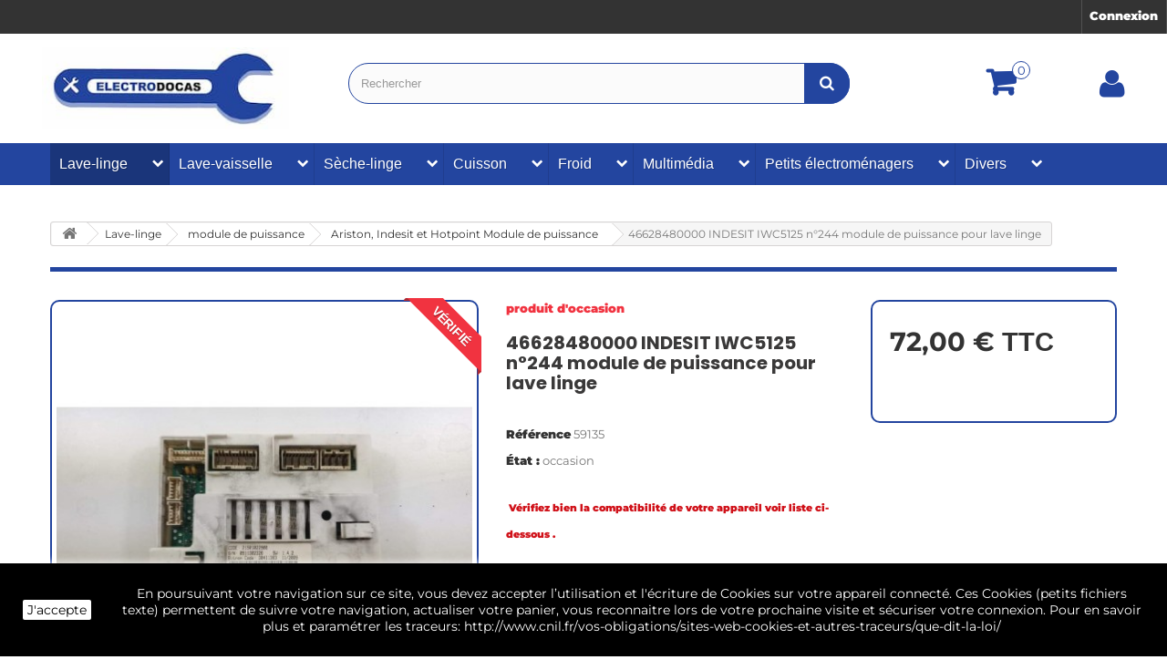

--- FILE ---
content_type: text/html; charset=utf-8
request_url: https://electrodocas.fr/ariston-indesit-et-hotpoint-module-de-puissance/29022-46628480000-indesit-iwc5125-n244-module-de-puissance-pour-lave-linge-1500000071257.html
body_size: 27923
content:
<!DOCTYPE HTML> <!--[if lt IE 7]><html class="no-js lt-ie9 lt-ie8 lt-ie7" lang="fr-fr"><![endif]--> <!--[if IE 7]><html class="no-js lt-ie9 lt-ie8 ie7" lang="fr-fr"><![endif]--> <!--[if IE 8]><html class="no-js lt-ie9 ie8" lang="fr-fr"><![endif]--> <!--[if gt IE 8]><html class="no-js ie9" lang="fr-fr"><![endif]--><html lang="fr-fr"><head><meta charset="utf-8" /><title>46628480000 INDESIT IWC5125 n°244 module de puissance pour lave linge</title><meta name="description" content="Acheter module de puissance d&#039; occasion pour lave linge ,46628480000 INDESIT IWC5125 au meilleur prix sur electrodocas , le spécialiste de la pièce Electroménager occasion. Paiement sécurisé, livraison 48h ." /><meta name="keywords" content="ariston,av1045tfr,module,carte,puissance,occasion,machine,laver,indesit,ariston,hotpoint,moins,cher,petit,prix,acheter,meilleur" /><link rel="canonical" href="https://electrodocas.fr/ariston-indesit-et-hotpoint-module-de-puissance/29022-46628480000-indesit-iwc5125-n244-module-de-puissance-pour-lave-linge-1500000071257.html" /><meta name="generator" content="PrestaShop" /><meta name="robots" content="index,follow" /><meta name="viewport" content="width=device-width, minimum-scale=0.25, maximum-scale=1.6, initial-scale=1.0" /><meta name="apple-mobile-web-app-capable" content="yes" /><link rel="icon" type="image/vnd.microsoft.icon" href="/img/favicon.jpg?1761815587" /><link rel="shortcut icon" type="image/x-icon" href="/img/favicon.jpg?1761815587" /><link rel="preload" href="/themes/default-bootstrap/js/slick/slick.css" as="style" type="text/css" onload="this.onload=null;this.rel='stylesheet'"/> <noscript><link rel="stylesheet" href="/themes/default-bootstrap/js/slick/slick.css" type="text/css"></noscript><link rel="stylesheet" href="https://electrodocas.fr/themes/default-bootstrap/cache/v_178_ae025ea066dcc779cd56beddf88f6e39_all.css" type="text/css" media="all" /><link rel="stylesheet" href="https://electrodocas.fr/themes/default-bootstrap/cache/v_178_b4632cd5da8519ab97b7d34dde18182d_print.css" type="text/css" media="print" />  <link rel="alternate" type="application/rss+xml" title="46628480000 INDESIT IWC5125 n°244 module de puissance pour lave linge" href="https://electrodocas.fr/modules/feeder/rss.php?id_category=146&amp;orderby=position&amp;orderway=asc" /> <!--[if IE 8]> 
<script src="https://oss.maxcdn.com/libs/html5shiv/3.7.0/html5shiv.js"></script> 
<script src="https://oss.maxcdn.com/libs/respond.js/1.3.0/respond.min.js"></script> <![endif]-->    </head><body id="product" class="product product-29022 product-46628480000-indesit-iwc5125-n244-module-de-puissance-pour-lave-linge category-146 category-ariston-indesit-et-hotpoint-module-de-puissance show-left-column hide-right-column lang_fr"><div id="page"><div class="header-container"> <header id="header"><div class="nav"><div class="row"> <nav><div class="header_user_info"> <a class="login" href="https://electrodocas.fr/mon-compte" rel="nofollow" title="Identifiez-vous"> Connexion </a></div></nav></div></div><div class="container_top"><div class="row"><div id="header_logo"> <a href="https://electrodocas.fr/" title="ELECTRODOCAS"> <img class="logo img-responsive" src="https://electrodocas.fr/img/pieces-electromenager-d-occasion-logo-1741962349.jpg" alt="ELECTRODOCAS" width="280" height="93"/> </a></div><div id="search_block_top" class="col-sm-6 clearfix"><form id="searchbox" method="get" action="//electrodocas.fr/recherche" > <input type="hidden" name="controller" value="search" /> <input type="hidden" name="orderby" value="position" /> <input type="hidden" name="orderway" value="desc" /> <input class="search_query form-control" type="text" id="search_query_top" name="search_query" placeholder="Rechercher" value="" /> <button type="submit" name="submit_search" class="btn btn-default button-search" aria-label="Bouton recherche"> <span>Rechercher</span> </button></form></div><div class="container_cart clearfix"><div class="shopping_cart"> <a href="https://electrodocas.fr/order" title="Voir mon panier" rel="nofollow"> <span class="ajax_cart_quantity unvisible">0</span> <span class="ajax_cart_total unvisible"> </span> </a><div class="cart_block block exclusive"><div class="block_content"><div class="cart_block_list"><p class="cart_block_no_products"> Aucun produit</p><div class="cart-prices"><div class="cart-prices-line first-line"> <span class="price cart_block_shipping_cost ajax_cart_shipping_cost unvisible"> À définir </span> <span class="unvisible"> Livraison </span></div><div class="cart-prices-line"> <span class="price cart_block_tax_cost ajax_cart_tax_cost">0,00 €</span> <span>Taxes</span></div><div class="cart-prices-line last-line"> <span class="price cart_block_total ajax_block_cart_total">0,00 €</span> <span>Total</span></div><p> Les prix sont TTC</p></div><p class="cart-buttons"> <a id="button_order_cart" class="btn btn-default button button-small" href="https://electrodocas.fr/order" title="Commander" rel="nofollow"> <span> Commander<i class="icon-chevron-right right"></i> </span> </a></p></div></div></div></div></div><div id="layer_cart"><div class="clearfix"><div class="layer_cart_product col-xs-12 col-md-6"> <span class="cross" title="Fermer la fenêtre"></span> <span class="title"> <i class="icon-check"></i>Produit ajouté au panier avec succès </span><div class="product-image-container layer_cart_img"></div><div class="layer_cart_product_info"> <span id="layer_cart_product_title" class="product-name"></span> <span id="layer_cart_product_attributes"></span><div> <strong class="dark">Quantité</strong> <span id="layer_cart_product_quantity"></span></div><div> <strong class="dark">Total</strong> <span id="layer_cart_product_price"></span></div></div></div><div class="layer_cart_cart col-xs-12 col-md-6"> <span class="title"> <span class="ajax_cart_product_txt_s unvisible"> Il y a <span class="ajax_cart_quantity">0</span> produits dans votre panier. </span> <span class="ajax_cart_product_txt "> Il y a 1 produit dans votre panier. </span> </span><div class="layer_cart_row"> <strong class="dark"> Total produits TTC </strong> <span class="ajax_block_products_total"> </span></div><div class="layer_cart_row"> <strong class="dark unvisible"> Frais de port&nbsp;TTC </strong> <span class="ajax_cart_shipping_cost unvisible"> À définir </span></div><div class="layer_cart_row"> <strong class="dark">Taxes</strong> <span class="price cart_block_tax_cost ajax_cart_tax_cost">0,00 €</span></div><div class="layer_cart_row"> <strong class="dark"> Total TTC </strong> <span class="ajax_block_cart_total"> </span></div><div class="button-container"> <span class="continue btn btn-default button exclusive-medium" title="Continuer mes achats"> <span> <i class="icon-chevron-left left"></i>Continuer mes achats </span> </span> <a class="btn btn-default button button-medium" href="https://electrodocas.fr/order" title="Commander" rel="nofollow"> <span> Commander<i class="icon-chevron-right right"></i> </span> </a></div></div></div><div class="crossseling"></div></div><div class="layer_cart_overlay"></div><div class="container_user_info"><div class="header_user_info2"> <a class="login" href="https://electrodocas.fr/mon-compte" rel="nofollow" title="Identifiez-vous"> <span><i class="icon-user"></i></span> </a></div></div></div><div id="categoriestopmenu" ><div id="categoriestopmenu_home" ><a href="https://electrodocas.fr/" title="Accueil"></a></div><div id="categoriestopmenu_showmenu"><a href="#" onclick="$('#categoriestopmenu_ul').slideToggle('slow');return false;" title="Menu">Menu<span class="menu_arrow"></span></a></div><ul id="categoriestopmenu_ul" class="container"><li id="categoriestopmenu_node_15" class="node" > <a id="categoriestopmenu_nodelink_15" href="https://electrodocas.fr/15-lave-linge" class="nodelink node_parent" title="Lave-linge " style="padding-right:25px">Lave-linge </a> <span class="node_arrow"><span class="icon-chevron-right"></span></span><ul><li id="categoriestopmenu_node_5" class="node" > <a id="categoriestopmenu_nodelink_5" href="https://electrodocas.fr/5-antiparasite-lave-linge-occasion-moins-cher-" class="nodelink" title="antiparasite " >antiparasite </a></li><li id="categoriestopmenu_node_6" class="node" > <a id="categoriestopmenu_nodelink_6" href="https://electrodocas.fr/6-boite-a-produit-occasion-lave-linge-" class="nodelink node_parent" title="boite a produit " style="padding-right:25px">boite a produit </a> <span class="node_arrow"><span class="icon-chevron-right"></span></span><ul><li id="categoriestopmenu_node_380" class="node" > <a id="categoriestopmenu_nodelink_380" href="https://electrodocas.fr/380-chargement-dessus-boite-lessive" class="nodelink" title="Chargement dessus boite lessive " >Chargement dessus boite lessive </a></li><li id="categoriestopmenu_node_381" class="node" > <a id="categoriestopmenu_nodelink_381" href="https://electrodocas.fr/381-facade-de-boite-lessive" class="nodelink" title="Fa&ccedil;ade de boite lessive " >Fa&ccedil;ade de boite lessive </a></li><li id="categoriestopmenu_node_382" class="node" > <a id="categoriestopmenu_nodelink_382" href="https://electrodocas.fr/382-tiroir-boite-lessive-chargement-frontal" class="nodelink" title="Tiroir boite lessive chargement frontal" >Tiroir boite lessive chargement frontal</a></li><li id="categoriestopmenu_node_383" class="node last" > <a id="categoriestopmenu_nodelink_383" href="https://electrodocas.fr/383-support-boite-lessive" class="nodelink" title="Support boite lessive " >Support boite lessive </a></li></ul></li><li id="categoriestopmenu_node_221" class="node" > <a id="categoriestopmenu_nodelink_221" href="https://electrodocas.fr/221-aube-de-tambour-pour-lave-linge-" class="nodelink" title="aube de tambour " >aube de tambour </a></li><li id="categoriestopmenu_node_7" class="node" > <a id="categoriestopmenu_nodelink_7" href="https://electrodocas.fr/7-amortisseur-occasion-pas-cher-lave-linge-" class="nodelink" title="amortisseur " >amortisseur </a></li><li id="categoriestopmenu_node_8" class="node" > <a id="categoriestopmenu_nodelink_8" href="https://electrodocas.fr/8-bouton-manette-occasion-lave-linge-" class="nodelink node_parent" title="bouton, manette " style="padding-right:25px">bouton, manette </a> <span class="node_arrow"><span class="icon-chevron-right"></span></span><ul><li id="categoriestopmenu_node_224" class="node" > <a id="categoriestopmenu_nodelink_224" href="https://electrodocas.fr/224-whirlpool-laden-bauknecht-bouton" class="nodelink" title=" Whirlpool Laden Bauknecht bouton" > Whirlpool Laden Bauknecht bouton</a></li><li id="categoriestopmenu_node_225" class="node" > <a id="categoriestopmenu_nodelink_225" href="https://electrodocas.fr/225-arthur-martin-electrolux-faure-zanussi-bouton" class="nodelink" title=" Arthur Martin Electrolux Faure Zanussi bouton" > Arthur Martin Electrolux Faure Zanussi bouton</a></li><li id="categoriestopmenu_node_226" class="node" > <a id="categoriestopmenu_nodelink_226" href="https://electrodocas.fr/226-brandt-vedette-thomson-fagor-bouton" class="nodelink" title=" Brandt Vedette Thomson Fagor bouton" > Brandt Vedette Thomson Fagor bouton</a></li><li id="categoriestopmenu_node_227" class="node" > <a id="categoriestopmenu_nodelink_227" href="https://electrodocas.fr/227-candy-hoover-iberna-rosieres-bouton" class="nodelink" title=" Candy Hoover Iberna Rosieres bouton" > Candy Hoover Iberna Rosieres bouton</a></li><li id="categoriestopmenu_node_228" class="node" > <a id="categoriestopmenu_nodelink_228" href="https://electrodocas.fr/228-indesit-ariston-scholtes-bouton" class="nodelink" title="Indesit Ariston Scholtes bouton:" >Indesit Ariston Scholtes bouton:</a></li><li id="categoriestopmenu_node_295" class="node" > <a id="categoriestopmenu_nodelink_295" href="https://electrodocas.fr/295-beko-far-selecline-lg-samsung-autres-marques-bouton" class="nodelink" title=" BEKO FAR SELECLINE LG SAMSUNG autres marques Bouton" > BEKO FAR SELECLINE LG SAMSUNG autres marques Bouton</a></li><li id="categoriestopmenu_node_332" class="node last" > <a id="categoriestopmenu_nodelink_332" href="https://electrodocas.fr/332-miele-bouton" class="nodelink" title="MIELE Bouton " >MIELE Bouton </a></li></ul></li><li id="categoriestopmenu_node_114" class="node" > <a id="categoriestopmenu_nodelink_114" href="https://electrodocas.fr/114-charbon-moteur-occasion-pour-lave-linge-" class="nodelink" title="Charbon moteur " >Charbon moteur </a></li><li id="categoriestopmenu_node_9" class="node" > <a id="categoriestopmenu_nodelink_9" href="https://electrodocas.fr/9-charniere-de-porte-occasion-lave-linge-" class="nodelink" title="charni&egrave;re de porte" >charni&egrave;re de porte</a></li><li id="categoriestopmenu_node_10" class="node" > <a id="categoriestopmenu_nodelink_10" href="https://electrodocas.fr/10-condensateur-occasion-lave-linge-" class="nodelink" title="condensateur " >condensateur </a></li><li id="categoriestopmenu_node_11" class="node" > <a id="categoriestopmenu_nodelink_11" href="https://electrodocas.fr/11-courroie-occasion-ou-neuf-lave-linge-" class="nodelink node_parent" title="courroie " style="padding-right:25px">courroie </a> <span class="node_arrow"><span class="icon-chevron-right"></span></span><ul><li id="categoriestopmenu_node_181" class="node" > <a id="categoriestopmenu_nodelink_181" href="https://electrodocas.fr/181-courroie-hutchinson-occasion-ou-neuf-moins-cher-pour-lave-linge" class="nodelink" title="Courroie Hutchinson " >Courroie Hutchinson </a></li><li id="categoriestopmenu_node_182" class="node" > <a id="categoriestopmenu_nodelink_182" href="https://electrodocas.fr/182-courroie-megadyne-occasion-ou-neuf-moins-cher-pour-lave-linge-" class="nodelink" title="Courroie Megadyne" >Courroie Megadyne</a></li><li id="categoriestopmenu_node_183" class="node" > <a id="categoriestopmenu_nodelink_183" href="https://electrodocas.fr/183-courroie-miele-occasion-neuf-moins-cher-pour-lave-linge-" class="nodelink" title="Courroie Miele " >Courroie Miele </a></li><li id="categoriestopmenu_node_184" class="node" > <a id="categoriestopmenu_nodelink_184" href="https://electrodocas.fr/184-courroie-dayco-occasion-moins-cher-pour-lave-linge-" class="nodelink" title="Courroie Dayco " >Courroie Dayco </a></li><li id="categoriestopmenu_node_193" class="node" > <a id="categoriestopmenu_nodelink_193" href="https://electrodocas.fr/193-courroie-optibelt-occasion-ou-neuf-pour-lave-linge-" class="nodelink" title="Courroie Optibelt " >Courroie Optibelt </a></li><li id="categoriestopmenu_node_229" class="node" > <a id="categoriestopmenu_nodelink_229" href="https://electrodocas.fr/229-courroie-contitech-pour-lave-linge-" class="nodelink" title="Courroie Contitech" >Courroie Contitech</a></li><li id="categoriestopmenu_node_261" class="node" > <a id="categoriestopmenu_nodelink_261" href="https://electrodocas.fr/261-courroie-bosch-siemens-bsh" class="nodelink" title="Courroie BOSCH SIEMENS BSH " >Courroie BOSCH SIEMENS BSH </a></li><li id="categoriestopmenu_node_316" class="node" > <a id="categoriestopmenu_nodelink_316" href="https://electrodocas.fr/316-courroie-pirelli-pour-lave-linge-occasion-" class="nodelink" title="Courroie pirelli" >Courroie pirelli</a></li><li id="categoriestopmenu_node_376" class="node" > <a id="categoriestopmenu_nodelink_376" href="https://electrodocas.fr/376-courroie-gates-micro-v-snap-on" class="nodelink" title="Courroie GATES MICRO V SNAP-ON" >Courroie GATES MICRO V SNAP-ON</a></li><li id="categoriestopmenu_node_377" class="node" > <a id="categoriestopmenu_nodelink_377" href="https://electrodocas.fr/377-courroie-daewoo" class="nodelink" title="Courroie DAEWOO " >Courroie DAEWOO </a></li><li id="categoriestopmenu_node_378" class="node last" > <a id="categoriestopmenu_nodelink_378" href="https://electrodocas.fr/378-courroie-autres-marques" class="nodelink" title="Courroie autres marques " >Courroie autres marques </a></li></ul></li><li id="categoriestopmenu_node_12" class="node" > <a id="categoriestopmenu_nodelink_12" href="https://electrodocas.fr/12-electrovanne-occasion-lave-linge-" class="nodelink node_parent" title="&eacute;lectrovanne " style="padding-right:25px">&eacute;lectrovanne </a> <span class="node_arrow"><span class="icon-chevron-right"></span></span><ul><li id="categoriestopmenu_node_103" class="node" > <a id="categoriestopmenu_nodelink_103" href="https://electrodocas.fr/103-1-voie-electrovanne" class="nodelink" title="1 voie &eacute;lectrovanne " >1 voie &eacute;lectrovanne </a></li><li id="categoriestopmenu_node_104" class="node" > <a id="categoriestopmenu_nodelink_104" href="https://electrodocas.fr/104-2-voies-electrovanne" class="nodelink" title="2 voies &eacute;lectrovanne " >2 voies &eacute;lectrovanne </a></li><li id="categoriestopmenu_node_105" class="node" > <a id="categoriestopmenu_nodelink_105" href="https://electrodocas.fr/105-3-4-ou-5-voies-electrovanne" class="nodelink" title="3 , 4 ou 5 voies &eacute;lectrovanne " >3 , 4 ou 5 voies &eacute;lectrovanne </a></li><li id="categoriestopmenu_node_370" class="node" > <a id="categoriestopmenu_nodelink_370" href="https://electrodocas.fr/370-aquastop-lave-linge" class="nodelink" title="Aquastop lave linge" >Aquastop lave linge</a></li><li id="categoriestopmenu_node_371" class="node last" > <a id="categoriestopmenu_nodelink_371" href="https://electrodocas.fr/371-debimetre-lave-linge" class="nodelink" title="DEBIMETRE lave linge " >DEBIMETRE lave linge </a></li></ul></li><li id="categoriestopmenu_node_13" class="node" > <a id="categoriestopmenu_nodelink_13" href="https://electrodocas.fr/13-filtre-de-vidange-occasion-lave-linge-" class="nodelink" title="filtre de vidange " >filtre de vidange </a></li><li id="categoriestopmenu_node_14" class="node" > <a id="categoriestopmenu_nodelink_14" href="https://electrodocas.fr/14-hublot-porte-occasion-lave-linge-" class="nodelink node_parent" title="hublot et porte " style="padding-right:25px">hublot et porte </a> <span class="node_arrow"><span class="icon-chevron-right"></span></span><ul><li id="categoriestopmenu_node_106" class="node" > <a id="categoriestopmenu_nodelink_106" href="https://electrodocas.fr/106-arthur-martin-faure-aeg-zanussielectrolux-hublot" class="nodelink" title=" arthur martin , faure , aeg , zanussi,electrolux hublot" > arthur martin , faure , aeg , zanussi,electrolux hublot</a></li><li id="categoriestopmenu_node_107" class="node" > <a id="categoriestopmenu_nodelink_107" href="https://electrodocas.fr/107-bosch-siemens-viva" class="nodelink" title="bosch siemens viva" >bosch siemens viva</a></li><li id="categoriestopmenu_node_108" class="node" > <a id="categoriestopmenu_nodelink_108" href="https://electrodocas.fr/108-brandt-vedette-thomson-fagor-proline-hublot" class="nodelink" title="brandt, vedette, thomson, fagor, proline hublot" >brandt, vedette, thomson, fagor, proline hublot</a></li><li id="categoriestopmenu_node_109" class="node" > <a id="categoriestopmenu_nodelink_109" href="https://electrodocas.fr/109-candy-hoover-iberna-hublot" class="nodelink" title="candy, hoover, iberna hublot " >candy, hoover, iberna hublot </a></li><li id="categoriestopmenu_node_110" class="node" > <a id="categoriestopmenu_nodelink_110" href="https://electrodocas.fr/110-ariston-indesit-hot-point-hublot" class="nodelink" title="ariston, indesit, hot point hublot " >ariston, indesit, hot point hublot </a></li><li id="categoriestopmenu_node_111" class="node" > <a id="categoriestopmenu_nodelink_111" href="https://electrodocas.fr/111-miele-hublot" class="nodelink" title="miele hublot " >miele hublot </a></li><li id="categoriestopmenu_node_112" class="node" > <a id="categoriestopmenu_nodelink_112" href="https://electrodocas.fr/112-whirlpool-laden-bauknecht-philips-radiola-et-ignis-hublot" class="nodelink" title="whirlpool, laden ,bauknecht, philips, radiola et ignis hublot " >whirlpool, laden ,bauknecht, philips, radiola et ignis hublot </a></li><li id="categoriestopmenu_node_113" class="node last" > <a id="categoriestopmenu_nodelink_113" href="https://electrodocas.fr/113-lg-samsung-multi-marque-far-beko-sidex-gorenje-hublot" class="nodelink" title="lg, samsung, multi-marque far, beko, sidex, gorenje, hublot " >lg, samsung, multi-marque far, beko, sidex, gorenje, hublot </a></li></ul></li><li id="categoriestopmenu_node_124" class="node" > <a id="categoriestopmenu_nodelink_124" href="https://electrodocas.fr/124-clavier-d-occasion-pour-lave-linge-" class="nodelink" title="clavier " >clavier </a></li><li id="categoriestopmenu_node_16" class="node" > <a id="categoriestopmenu_nodelink_16" href="https://electrodocas.fr/16-interupteur-occasion-lave-linge-" class="nodelink" title="interrupteur , came , disque , moyeu" >interrupteur , came , disque , moyeu</a></li><li id="categoriestopmenu_node_17" class="node" > <a id="categoriestopmenu_nodelink_17" href="https://electrodocas.fr/17-joint-et-manchette-lave-linge-" class="nodelink" title="joint et manchette " >joint et manchette </a></li><li id="categoriestopmenu_node_18" class="node" > <a id="categoriestopmenu_nodelink_18" href="https://electrodocas.fr/18-module-de-puissance-occasion-lave-linge-" class="nodelink node_parent" title="module de puissance " style="padding-right:25px">module de puissance </a> <span class="node_arrow"><span class="icon-chevron-right"></span></span><ul><li id="categoriestopmenu_node_141" class="node" > <a id="categoriestopmenu_nodelink_141" href="https://electrodocas.fr/141-bosch-et-siemens-module-de-puissance" class="nodelink" title="Bosch et Siemens Module de puissance" >Bosch et Siemens Module de puissance</a></li><li id="categoriestopmenu_node_142" class="node" > <a id="categoriestopmenu_nodelink_142" href="https://electrodocas.fr/142-brandt-thomson-vedette-fagor-proline-module-de-puissance" class="nodelink" title="Brandt, Thomson, Vedette, Fagor, Proline Module de puissance" >Brandt, Thomson, Vedette, Fagor, Proline Module de puissance</a></li><li id="categoriestopmenu_node_143" class="node" > <a id="categoriestopmenu_nodelink_143" href="https://electrodocas.fr/143-module-occasion-pour-lave-linge-candy-hoover-iberna-" class="nodelink" title="Module de puissance: Candy, Hoover et Iberna " >Module de puissance: Candy, Hoover et Iberna </a></li><li id="categoriestopmenu_node_144" class="node" > <a id="categoriestopmenu_nodelink_144" href="https://electrodocas.fr/144-module-de-puissance-occasion-lave-linge-miele-" class="nodelink" title="Module de puissance: Miele " >Module de puissance: Miele </a></li><li id="categoriestopmenu_node_145" class="node" > <a id="categoriestopmenu_nodelink_145" href="https://electrodocas.fr/145-arthur-martin-faure-zanussi-aeg-electrolux-module" class="nodelink" title="Arthur Martin, Faure, Zanussi, AEG, Electrolux Module" >Arthur Martin, Faure, Zanussi, AEG, Electrolux Module</a></li><li id="categoriestopmenu_node_146" class="node selected" > <a id="categoriestopmenu_nodelink_146" href="https://electrodocas.fr/146-ariston-indesit-et-hotpoint-module-de-puissance" class="nodelink selected" title="Ariston, Indesit et Hotpoint Module de puissance" >Ariston, Indesit et Hotpoint Module de puissance</a></li><li id="categoriestopmenu_node_147" class="node" > <a id="categoriestopmenu_nodelink_147" href="https://electrodocas.fr/147-whirlpool-laden-bauknecht-philips-radiola-ignis-module" class="nodelink" title=" Whirlpool, Laden, Bauknecht, Philips, Radiola, Ignis Module" > Whirlpool, Laden, Bauknecht, Philips, Radiola, Ignis Module</a></li><li id="categoriestopmenu_node_148" class="node last" > <a id="categoriestopmenu_nodelink_148" href="https://electrodocas.fr/148-module-occasion-lave-linge-divers-marque-et-modele-" class="nodelink" title="Module divers marque: Far, Beko, Haier ,LG, Samsung, ect.. " >Module divers marque: Far, Beko, Haier ,LG, Samsung, ect.. </a></li></ul></li><li id="categoriestopmenu_node_19" class="node" > <a id="categoriestopmenu_nodelink_19" href="https://electrodocas.fr/19-moteur-occasion-moins-cher-pour-lave-linge-" class="nodelink node_parent" title="moteur " style="padding-right:25px">moteur </a> <span class="node_arrow"><span class="icon-chevron-right"></span></span><ul><li id="categoriestopmenu_node_125" class="node" > <a id="categoriestopmenu_nodelink_125" href="https://electrodocas.fr/125-electrolux-aeg-arthur-martin-zanussi-faure-moteur-d-occasion-pour-lave-linge" class="nodelink" title="electrolux aeg arthur martin zanussi faure moteur d&#039;occasion pour lave linge " >electrolux aeg arthur martin zanussi faure moteur d&#039;occasion pour lave linge </a></li><li id="categoriestopmenu_node_126" class="node" > <a id="categoriestopmenu_nodelink_126" href="https://electrodocas.fr/126-whirlpool-laden-bauknecht-radiola-moteur-d-occasion-pour-lave-linge" class="nodelink" title="whirlpool laden bauknecht radiola Moteur d&#039;occasion pour lave linge" >whirlpool laden bauknecht radiola Moteur d&#039;occasion pour lave linge</a></li><li id="categoriestopmenu_node_127" class="node" > <a id="categoriestopmenu_nodelink_127" href="https://electrodocas.fr/127-bosch-siemens-moteur-d-occasion-pour-lave-linge" class="nodelink" title="bosch siemens moteur d&#039;occasion pour lave linge " >bosch siemens moteur d&#039;occasion pour lave linge </a></li><li id="categoriestopmenu_node_128" class="node" > <a id="categoriestopmenu_nodelink_128" href="https://electrodocas.fr/128-miele-moteur-d-occasion-pour-lave-linge" class="nodelink" title="miele moteur d&#039;occasion pour lave linge " >miele moteur d&#039;occasion pour lave linge </a></li><li id="categoriestopmenu_node_129" class="node" > <a id="categoriestopmenu_nodelink_129" href="https://electrodocas.fr/129-ariston-indesit-hotpoint-moteur-d-occasion-pour-lave-linge" class="nodelink" title="ariston indesit hotpoint moteur d&#039;occasion pour lave linge " >ariston indesit hotpoint moteur d&#039;occasion pour lave linge </a></li><li id="categoriestopmenu_node_130" class="node" > <a id="categoriestopmenu_nodelink_130" href="https://electrodocas.fr/130-brandt-thomson-vedette-fagor-proline-moteur-d-occasion-pour-lave-linge" class="nodelink" title="brandt thomson vedette fagor proline moteur d&#039;occasion pour lave linge " >brandt thomson vedette fagor proline moteur d&#039;occasion pour lave linge </a></li><li id="categoriestopmenu_node_131" class="node" > <a id="categoriestopmenu_nodelink_131" href="https://electrodocas.fr/131-candy-hoover-iberna-rosieres-minea-moteur-d-occasion-pour-lave-linge" class="nodelink" title="Candy Hoover Iberna rosieres minea moteur d&#039;occasion pour lave linge " >Candy Hoover Iberna rosieres minea moteur d&#039;occasion pour lave linge </a></li><li id="categoriestopmenu_node_132" class="node" > <a id="categoriestopmenu_nodelink_132" href="https://electrodocas.fr/132-far-haier-beko-proline-samsung-lg-selecline-urania-sidex-moteur-d-occasion-pour-lave-linge" class="nodelink" title="Far Haier Beko Proline Samsung LG Selecline Urania Sidex moteur d&#039;occasion pour lave linge " >Far Haier Beko Proline Samsung LG Selecline Urania Sidex moteur d&#039;occasion pour lave linge </a></li><li id="categoriestopmenu_node_372" class="node last" > <a id="categoriestopmenu_nodelink_372" href="https://electrodocas.fr/372-tachymetrie-moteur" class="nodelink" title="Tachym&eacute;trie moteur " >Tachym&eacute;trie moteur </a></li></ul></li><li id="categoriestopmenu_node_20" class="node" > <a id="categoriestopmenu_nodelink_20" href="https://electrodocas.fr/20-poignee-de-porte-occasion-lave-linge-" class="nodelink" title="poign&eacute;e de porte " >poign&eacute;e de porte </a></li><li id="categoriestopmenu_node_21" class="node" > <a id="categoriestopmenu_nodelink_21" href="https://electrodocas.fr/21-pompe-de-vidange-occasion-lave-linge-" class="nodelink" title="pompe de vidange " >pompe de vidange </a></li><li id="categoriestopmenu_node_25" class="node" > <a id="categoriestopmenu_nodelink_25" href="https://electrodocas.fr/25-chambre-de-compression-pour-lave-linge-" class="nodelink" title="Chambre de compression" >Chambre de compression</a></li><li id="categoriestopmenu_node_360" class="node" > <a id="categoriestopmenu_nodelink_360" href="https://electrodocas.fr/360-cuve-de-lave-linge-" class="nodelink" title="cuve de lave linge " >cuve de lave linge </a></li><li id="categoriestopmenu_node_361" class="node" > <a id="categoriestopmenu_nodelink_361" href="https://electrodocas.fr/361-capteur-de-position" class="nodelink" title="Capteur de position" >Capteur de position</a></li><li id="categoriestopmenu_node_293" class="node" > <a id="categoriestopmenu_nodelink_293" href="https://electrodocas.fr/293-poulie-de-tambour-pour-lave-linge-" class="nodelink" title="poulie lave linge " >poulie lave linge </a></li><li id="categoriestopmenu_node_223" class="node" > <a id="categoriestopmenu_nodelink_223" href="https://electrodocas.fr/223-portillon-et-bouton-de-tambour-de-lave-linge-" class="nodelink" title="portillon et bouton de tambour " >portillon et bouton de tambour </a></li><li id="categoriestopmenu_node_222" class="node" > <a id="categoriestopmenu_nodelink_222" href="https://electrodocas.fr/222-thermostat-sonde-pour-lave-linge-" class="nodelink" title="thermostat sonde " >thermostat sonde </a></li><li id="categoriestopmenu_node_28" class="node" > <a id="categoriestopmenu_nodelink_28" href="https://electrodocas.fr/28-pressostat-occasion-lave-linge-" class="nodelink node_parent" title="pressostat " style="padding-right:25px">pressostat </a> <span class="node_arrow"><span class="icon-chevron-right"></span></span><ul><li id="categoriestopmenu_node_217" class="node" > <a id="categoriestopmenu_nodelink_217" href="https://electrodocas.fr/217-brandt-vedette-thomson-fagor-pressostat" class="nodelink" title="Brandt Vedette Thomson Fagor pressostat " >Brandt Vedette Thomson Fagor pressostat </a></li><li id="categoriestopmenu_node_218" class="node" > <a id="categoriestopmenu_nodelink_218" href="https://electrodocas.fr/218-arthur-martin-faure-zanussi-aeg-pressostat" class="nodelink" title="Arthur martin Faure Zanussi AEG pressostat " >Arthur martin Faure Zanussi AEG pressostat </a></li><li id="categoriestopmenu_node_219" class="node" > <a id="categoriestopmenu_nodelink_219" href="https://electrodocas.fr/219-whirlpool-laden-bauknecht-pressostat" class="nodelink" title="Whirlpool Laden Bauknecht pressostat " >Whirlpool Laden Bauknecht pressostat </a></li><li id="categoriestopmenu_node_220" class="node" > <a id="categoriestopmenu_nodelink_220" href="https://electrodocas.fr/220-ariston-hotpoint-indesit-pressostat" class="nodelink" title="Ariston hotpoint Indesit pressostat " >Ariston hotpoint Indesit pressostat </a></li><li id="categoriestopmenu_node_230" class="node" > <a id="categoriestopmenu_nodelink_230" href="https://electrodocas.fr/230-bosch-siemens-pressostat" class="nodelink" title="Bosch Siemens pressostat " >Bosch Siemens pressostat </a></li><li id="categoriestopmenu_node_231" class="node" > <a id="categoriestopmenu_nodelink_231" href="https://electrodocas.fr/231-candy-hoover-iberna-pressostat" class="nodelink" title="Candy Hoover Iberna pressostat " >Candy Hoover Iberna pressostat </a></li><li id="categoriestopmenu_node_232" class="node" > <a id="categoriestopmenu_nodelink_232" href="https://electrodocas.fr/232-autre-marque-far-beko-pressostat" class="nodelink" title="autre marque Far . Beko pressostat " >autre marque Far . Beko pressostat </a></li><li id="categoriestopmenu_node_373" class="node last" > <a id="categoriestopmenu_nodelink_373" href="https://electrodocas.fr/373-miele-pressostat" class="nodelink" title="Miele pressostat" >Miele pressostat</a></li></ul></li><li id="categoriestopmenu_node_30" class="node" > <a id="categoriestopmenu_nodelink_30" href="https://electrodocas.fr/30-programmateur-occasion-lave-linge-" class="nodelink node_parent" title="programmateur " style="padding-right:25px">programmateur </a> <span class="node_arrow"><span class="icon-chevron-right"></span></span><ul><li id="categoriestopmenu_node_133" class="node" > <a id="categoriestopmenu_nodelink_133" href="https://electrodocas.fr/133-programmateur-moins-cher-lave-linge-whirlpool-laden-bauknecht-" class="nodelink" title="Programmateur : Whirlpool, Laden, Bauknecht, Radiola, Philips " >Programmateur : Whirlpool, Laden, Bauknecht, Radiola, Philips </a></li><li id="categoriestopmenu_node_134" class="node" > <a id="categoriestopmenu_nodelink_134" href="https://electrodocas.fr/134-candy-hoover-rosieres-iberna-programmateur" class="nodelink" title=" Candy, Hoover, Rosieres, Iberna programmateur" > Candy, Hoover, Rosieres, Iberna programmateur</a></li><li id="categoriestopmenu_node_135" class="node" > <a id="categoriestopmenu_nodelink_135" href="https://electrodocas.fr/135-brandtthomson-fagor-vedette-programmateur" class="nodelink" title="Brandt,Thomson, Fagor, Vedette programmateur" >Brandt,Thomson, Fagor, Vedette programmateur</a></li><li id="categoriestopmenu_node_136" class="node" > <a id="categoriestopmenu_nodelink_136" href="https://electrodocas.fr/136-bosch-siemens-programmateur" class="nodelink" title="Bosch Siemens programmateur" >Bosch Siemens programmateur</a></li><li id="categoriestopmenu_node_137" class="node" > <a id="categoriestopmenu_nodelink_137" href="https://electrodocas.fr/137-arthur-martin-zanussi-faure-aeg-programmateur" class="nodelink" title=" Arthur martin, Zanussi, Faure, AEG programmateur" > Arthur martin, Zanussi, Faure, AEG programmateur</a></li><li id="categoriestopmenu_node_138" class="node" > <a id="categoriestopmenu_nodelink_138" href="https://electrodocas.fr/138-ariston-indesit-hotpoint-programmateur" class="nodelink" title=" Ariston, Indesit, Hotpoint programmateur" > Ariston, Indesit, Hotpoint programmateur</a></li><li id="categoriestopmenu_node_139" class="node" > <a id="categoriestopmenu_nodelink_139" href="https://electrodocas.fr/139-miele-programmateur" class="nodelink" title=" Miele programmateur" > Miele programmateur</a></li><li id="categoriestopmenu_node_140" class="node last" > <a id="categoriestopmenu_nodelink_140" href="https://electrodocas.fr/140-divers-marque-far-beko-sidex-lg-programmateur" class="nodelink" title="divers marque: far, beko, sidex, lg programmateur " >divers marque: far, beko, sidex, lg programmateur </a></li></ul></li><li id="categoriestopmenu_node_33" class="node" > <a id="categoriestopmenu_nodelink_33" href="https://electrodocas.fr/33-resistance-thermoplongeur-occasion-lave-linge-" class="nodelink" title="r&eacute;sistance " >r&eacute;sistance </a></li><li id="categoriestopmenu_node_123" class="node" > <a id="categoriestopmenu_nodelink_123" href="https://electrodocas.fr/123-roulement-palier-neuf-lave-linge-d-occasion-moins-cher-" class="nodelink" title="roulement palier " >roulement palier </a></li><li id="categoriestopmenu_node_36" class="node" > <a id="categoriestopmenu_nodelink_36" href="https://electrodocas.fr/36-securitee-de-porte-occasion-lave-linge-" class="nodelink node_parent" title="s&eacute;curit&eacute;s de porte " style="padding-right:25px">s&eacute;curit&eacute;s de porte </a> <span class="node_arrow"><span class="icon-chevron-right"></span></span><ul><li id="categoriestopmenu_node_115" class="node" > <a id="categoriestopmenu_nodelink_115" href="https://electrodocas.fr/115-arthur-martin-zanussi-aeg-faure-securite-de-porte" class="nodelink" title=" arthur martin, zanussi, aeg faure, s&eacute;curit&eacute; de porte" > arthur martin, zanussi, aeg faure, s&eacute;curit&eacute; de porte</a></li><li id="categoriestopmenu_node_116" class="node" > <a id="categoriestopmenu_nodelink_116" href="https://electrodocas.fr/116-bosch-siemens-securite-de-porte" class="nodelink" title=" bosch , siemens s&eacute;curit&eacute; de porte " > bosch , siemens s&eacute;curit&eacute; de porte </a></li><li id="categoriestopmenu_node_117" class="node" > <a id="categoriestopmenu_nodelink_117" href="https://electrodocas.fr/117-brandt-vedette-thomson-fagor-et-proline-securite-de-porte" class="nodelink" title="brandt, vedette, thomson, fagor et proline s&eacute;curit&eacute; de porte " >brandt, vedette, thomson, fagor et proline s&eacute;curit&eacute; de porte </a></li><li id="categoriestopmenu_node_118" class="node" > <a id="categoriestopmenu_nodelink_118" href="https://electrodocas.fr/118-candy-hoover-iberna-securite-de-porte" class="nodelink" title="candy, hoover, iberna s&eacute;curit&eacute; de porte " >candy, hoover, iberna s&eacute;curit&eacute; de porte </a></li><li id="categoriestopmenu_node_119" class="node" > <a id="categoriestopmenu_nodelink_119" href="https://electrodocas.fr/119-ariston-indesit-et-hotpoint-securite-de-porte" class="nodelink" title=" ariston, indesit et hotpoint s&eacute;curit&eacute; de porte " > ariston, indesit et hotpoint s&eacute;curit&eacute; de porte </a></li><li id="categoriestopmenu_node_120" class="node" > <a id="categoriestopmenu_nodelink_120" href="https://electrodocas.fr/120-miele-securite-de-porte" class="nodelink" title=" miele s&eacute;curit&eacute; de porte " > miele s&eacute;curit&eacute; de porte </a></li><li id="categoriestopmenu_node_121" class="node" > <a id="categoriestopmenu_nodelink_121" href="https://electrodocas.fr/121-whirlpool-laden-bauknecht-et-radiola-securite-de-porte" class="nodelink" title=" whirlpool, laden, bauknecht et radiola s&eacute;curit&eacute; de porte " > whirlpool, laden, bauknecht et radiola s&eacute;curit&eacute; de porte </a></li><li id="categoriestopmenu_node_122" class="node last" > <a id="categoriestopmenu_nodelink_122" href="https://electrodocas.fr/122-lg-samsung-far-haier-beko-securite-de-porte-toute-marque-" class="nodelink" title=" lg , samsung , far, haier , beko s&eacute;curit&eacute; de porte toute marque : " > lg , samsung , far, haier , beko s&eacute;curit&eacute; de porte toute marque : </a></li></ul></li><li id="categoriestopmenu_node_40" class="node" > <a id="categoriestopmenu_nodelink_40" href="https://electrodocas.fr/40-ventilateur-de-sechage-occasion-lave-linge-" class="nodelink" title="ventilateur de s&eacute;chage " >ventilateur de s&eacute;chage </a></li><li id="categoriestopmenu_node_406" class="node" > <a id="categoriestopmenu_nodelink_406" href="https://electrodocas.fr/406-durite-d-eau-electrovanne" class="nodelink" title="durite d&#039;eau &eacute;lectrovanne " >durite d&#039;eau &eacute;lectrovanne </a></li><li id="categoriestopmenu_node_42" class="node" > <a id="categoriestopmenu_nodelink_42" href="https://electrodocas.fr/42-durite-de-cuve-flexible-pour-lave-linge" class="nodelink" title="durite de vidange " >durite de vidange </a></li><li id="categoriestopmenu_node_320" class="node" > <a id="categoriestopmenu_nodelink_320" href="https://electrodocas.fr/320-tuyaux-de-vidange-d-occasion-pour-lave-linge-" class="nodelink" title="tuyaux de vidange" >tuyaux de vidange</a></li><li id="categoriestopmenu_node_149" class="node" > <a id="categoriestopmenu_nodelink_149" href="https://electrodocas.fr/149-bandeau-occasion-pour-lave-linge-" class="nodelink" title="bandeau lave linge " >bandeau lave linge </a></li><li id="categoriestopmenu_node_416" class="node" > <a id="categoriestopmenu_nodelink_416" href="https://electrodocas.fr/416-plinthe-pour-lave-linge" class="nodelink" title="Plinthe pour lave linge" >Plinthe pour lave linge</a></li><li id="categoriestopmenu_node_363" class="node" > <a id="categoriestopmenu_nodelink_363" href="https://electrodocas.fr/363-top-dessus-de-lave-linge-" class="nodelink" title="top dessus couvercle" >top dessus couvercle</a></li><li id="categoriestopmenu_node_417" class="node" > <a id="categoriestopmenu_nodelink_417" href="https://electrodocas.fr/417-tole-de-protection-arriere" class="nodelink" title="Tole de protection arri&egrave;re" >Tole de protection arri&egrave;re</a></li><li id="categoriestopmenu_node_262" class="node" > <a id="categoriestopmenu_nodelink_262" href="https://electrodocas.fr/262-ressorts-de-cuve-d-occasion-pour-lave-linge-" class="nodelink" title="Ressorts de cuve " >Ressorts de cuve </a></li><li id="categoriestopmenu_node_283" class="node" > <a id="categoriestopmenu_nodelink_283" href="https://electrodocas.fr/283-pieces-divers-flotteur" class="nodelink" title="pi&egrave;ces divers flotteur " >pi&egrave;ces divers flotteur </a></li><li id="categoriestopmenu_node_289" class="node" > <a id="categoriestopmenu_nodelink_289" href="https://electrodocas.fr/289-filerie-" class="nodelink" title="filerie cablage" >filerie cablage</a></li><li id="categoriestopmenu_node_298" class="node" > <a id="categoriestopmenu_nodelink_298" href="https://electrodocas.fr/298-pied-pour-lave-linge-et-lave-vaisselle-" class="nodelink" title="pied pour lave linge " >pied pour lave linge </a></li><li id="categoriestopmenu_node_315" class="node" > <a id="categoriestopmenu_nodelink_315" href="https://electrodocas.fr/315-agraffe-cuve-pour-lave-linge" class="nodelink" title="agraffe cuve pour lave linge " >agraffe cuve pour lave linge </a></li><li id="categoriestopmenu_node_368" class="node" > <a id="categoriestopmenu_nodelink_368" href="https://electrodocas.fr/368-generateur-vapeur-" class="nodelink" title="Generateur vapeur " >Generateur vapeur </a></li><li id="categoriestopmenu_node_398" class="node" > <a id="categoriestopmenu_nodelink_398" href="https://electrodocas.fr/398-trappe-de-vidange-occasion" class="nodelink" title="Trappe de vidange" >Trappe de vidange</a></li><li id="categoriestopmenu_node_402" class="node" > <a id="categoriestopmenu_nodelink_402" href="https://electrodocas.fr/402-tuyau-de-pressostat-lave-linge" class="nodelink" title="Tuyau de pressostat lave linge " >Tuyau de pressostat lave linge </a></li><li id="categoriestopmenu_node_413" class="node" > <a id="categoriestopmenu_nodelink_413" href="https://electrodocas.fr/413-flasque-de-cuve-d-occasion" class="nodelink" title="Flasque de cuve d&#039;occasion" >Flasque de cuve d&#039;occasion</a></li><li id="categoriestopmenu_node_425" class="node" > <a id="categoriestopmenu_nodelink_425" href="https://electrodocas.fr/425-panneau-avant" class="nodelink" title="Panneau avant " >Panneau avant </a></li><li id="categoriestopmenu_node_442" class="node" > <a id="categoriestopmenu_nodelink_442" href="https://electrodocas.fr/442-cerclage-joint-hublot" class="nodelink" title="Cerclage joint hublot " >Cerclage joint hublot </a></li><li id="categoriestopmenu_node_465" class="node" > <a id="categoriestopmenu_nodelink_465" href="https://electrodocas.fr/465-tambour-lave-linge" class="nodelink" title="Tambour lave linge" >Tambour lave linge</a></li><li id="categoriestopmenu_node_472" class="node" > <a id="categoriestopmenu_nodelink_472" href="https://electrodocas.fr/472-pieces-de-lave-linge-divers" class="nodelink" title="pi&egrave;ces de lave linge divers" >pi&egrave;ces de lave linge divers</a></li><li id="categoriestopmenu_node_554" class="node last" > <a id="categoriestopmenu_nodelink_554" href="https://electrodocas.fr/554-module-neuf-vierge-de-lave-linge" class="nodelink" title="Module neuf vierge de lave-linge" >Module neuf vierge de lave-linge</a></li></ul></li><li id="categoriestopmenu_node_22" class="node" > <a id="categoriestopmenu_nodelink_22" href="https://electrodocas.fr/22-lave-vaisselle" class="nodelink node_parent" title="Lave-vaisselle" style="padding-right:25px">Lave-vaisselle</a> <span class="node_arrow"><span class="icon-chevron-right"></span></span><ul><li id="categoriestopmenu_node_23" class="node" > <a id="categoriestopmenu_nodelink_23" href="https://electrodocas.fr/23-antiparasite-condensateur-occasion-lave-vaisselle-" class="nodelink" title="antiparasite condensateur " >antiparasite condensateur </a></li><li id="categoriestopmenu_node_24" class="node" > <a id="categoriestopmenu_nodelink_24" href="https://electrodocas.fr/24-bandeau-occasion-lave-vaisselle-" class="nodelink" title="bandeau " >bandeau </a></li><li id="categoriestopmenu_node_194" class="node" > <a id="categoriestopmenu_nodelink_194" href="https://electrodocas.fr/194-adoucisseur-eau-occasion-pour-lave-vaisselle-" class="nodelink" title="Adoucisseur d&#039;eau" >Adoucisseur d&#039;eau</a></li><li id="categoriestopmenu_node_26" class="node" > <a id="categoriestopmenu_nodelink_26" href="https://electrodocas.fr/26-bouchon-sel-occasion-lave-vaisselle-" class="nodelink" title="bouchon sel " >bouchon sel </a></li><li id="categoriestopmenu_node_27" class="node" > <a id="categoriestopmenu_nodelink_27" href="https://electrodocas.fr/27-bouton-manette-occasion-lave-vaisselle-" class="nodelink" title="bouton manette " >bouton manette </a></li><li id="categoriestopmenu_node_29" class="node" > <a id="categoriestopmenu_nodelink_29" href="https://electrodocas.fr/29-bras-de-lavage-occasion-lave-vaisselle-" class="nodelink node_parent" title="bras et canne de lavage " style="padding-right:25px">bras et canne de lavage </a> <span class="node_arrow"><span class="icon-chevron-right"></span></span><ul><li id="categoriestopmenu_node_162" class="node" > <a id="categoriestopmenu_nodelink_162" href="https://electrodocas.fr/162-bras-de-lavage-superieur-occasion-pour-lave-vaisselle-" class="nodelink" title="Bras de lavage sup&eacute;rieur " >Bras de lavage sup&eacute;rieur </a></li><li id="categoriestopmenu_node_163" class="node" > <a id="categoriestopmenu_nodelink_163" href="https://electrodocas.fr/163-bras-de-lavage-inferieur-occasion-pour-lave-vaisselle-" class="nodelink" title="Bras de lavage inf&eacute;rieur " >Bras de lavage inf&eacute;rieur </a></li><li id="categoriestopmenu_node_366" class="node last" > <a id="categoriestopmenu_nodelink_366" href="https://electrodocas.fr/366-petit-bras-d-aspersion-et-support-superieur" class="nodelink" title="Petit bras d&#039;aspersion et support Sup&eacute;rieur" >Petit bras d&#039;aspersion et support Sup&eacute;rieur</a></li></ul></li><li id="categoriestopmenu_node_31" class="node" > <a id="categoriestopmenu_nodelink_31" href="https://electrodocas.fr/31-capteur-d-eau-occasion-lave-vaisselle-" class="nodelink" title="capteur d&#039;eau " >capteur d&#039;eau </a></li><li id="categoriestopmenu_node_300" class="node" > <a id="categoriestopmenu_nodelink_300" href="https://electrodocas.fr/300-fond-de-cuve-pour-lave-vaisselle-" class="nodelink" title="Fond de cuve " >Fond de cuve </a></li><li id="categoriestopmenu_node_301" class="node" > <a id="categoriestopmenu_nodelink_301" href="https://electrodocas.fr/301-flotteur-anti-fuite-pour-lave-vaisselle-" class="nodelink" title="Flotteur anti-fuite " >Flotteur anti-fuite </a></li><li id="categoriestopmenu_node_32" class="node" > <a id="categoriestopmenu_nodelink_32" href="https://electrodocas.fr/32-aquastop-occasion-lave-vaisselle-" class="nodelink" title="aquastop " >aquastop </a></li><li id="categoriestopmenu_node_34" class="node" > <a id="categoriestopmenu_nodelink_34" href="https://electrodocas.fr/34-debitmetre-occasion-lave-vaisselle-" class="nodelink" title="d&eacute;bitm&egrave;tre " >d&eacute;bitm&egrave;tre </a></li><li id="categoriestopmenu_node_35" class="node" > <a id="categoriestopmenu_nodelink_35" href="https://electrodocas.fr/35-doseur-occasion-lave-vaisselle-" class="nodelink" title="doseur " >doseur </a></li><li id="categoriestopmenu_node_37" class="node" > <a id="categoriestopmenu_nodelink_37" href="https://electrodocas.fr/37-durite-occasion-pour-lave-vaisselle-" class="nodelink" title="durite " >durite </a></li><li id="categoriestopmenu_node_38" class="node" > <a id="categoriestopmenu_nodelink_38" href="https://electrodocas.fr/38-electrovanne-arrivee-d-eau-occasion" class="nodelink" title="&eacute;lectrovanne arriv&eacute;e d&#039;eau" >&eacute;lectrovanne arriv&eacute;e d&#039;eau</a></li><li id="categoriestopmenu_node_39" class="node" > <a id="categoriestopmenu_nodelink_39" href="https://electrodocas.fr/39-filtre-occasion-pour-lave-vaisselle-" class="nodelink" title="filtre" >filtre</a></li><li id="categoriestopmenu_node_41" class="node" > <a id="categoriestopmenu_nodelink_41" href="https://electrodocas.fr/41-interrupteur-occasion-lave-vaisselle-" class="nodelink" title="interrupteur " >interrupteur </a></li><li id="categoriestopmenu_node_55" class="node" > <a id="categoriestopmenu_nodelink_55" href="https://electrodocas.fr/55-module-puissance-occasion-moins-cher-pour-lave-vaisselle-" class="nodelink" title="module " >module </a></li><li id="categoriestopmenu_node_43" class="node" > <a id="categoriestopmenu_nodelink_43" href="https://electrodocas.fr/43-panier-a-couverts-d-occasion" class="nodelink" title="panier &agrave; couverts d&#039;occasion" >panier &agrave; couverts d&#039;occasion</a></li><li id="categoriestopmenu_node_44" class="node" > <a id="categoriestopmenu_nodelink_44" href="https://electrodocas.fr/44-panier-inferieur-occasion-lave-vaisselle-" class="nodelink node_parent" title="panier inf&eacute;rieur " style="padding-right:25px">panier inf&eacute;rieur </a> <span class="node_arrow"><span class="icon-chevron-right"></span></span><ul><li id="categoriestopmenu_node_200" class="node" > <a id="categoriestopmenu_nodelink_200" href="https://electrodocas.fr/200-bosch-siemens-neff-viva-panier-inferieur" class="nodelink" title=" Bosch Siemens Neff Viva panier inf&eacute;rieur" > Bosch Siemens Neff Viva panier inf&eacute;rieur</a></li><li id="categoriestopmenu_node_201" class="node" > <a id="categoriestopmenu_nodelink_201" href="https://electrodocas.fr/201-candy-hoover-rosieres-panier-inferieur" class="nodelink" title="Candy Hoover Rosi&egrave;res panier inf&eacute;rieur " >Candy Hoover Rosi&egrave;res panier inf&eacute;rieur </a></li><li id="categoriestopmenu_node_204" class="node" > <a id="categoriestopmenu_nodelink_204" href="https://electrodocas.fr/204-arthur-martin-faure-aeg-zanussi-panier-inferieur" class="nodelink" title="Arthur martin Faure Aeg Zanussi panier inf&eacute;rieur " >Arthur martin Faure Aeg Zanussi panier inf&eacute;rieur </a></li><li id="categoriestopmenu_node_206" class="node" > <a id="categoriestopmenu_nodelink_206" href="https://electrodocas.fr/206-whirlpool-laden-bauknecht-panier-inferieur" class="nodelink" title=" Whirlpool Laden Bauknecht panier inf&eacute;rieur" > Whirlpool Laden Bauknecht panier inf&eacute;rieur</a></li><li id="categoriestopmenu_node_208" class="node" > <a id="categoriestopmenu_nodelink_208" href="https://electrodocas.fr/208-brandt-thomson-vedette-panier-inferieur" class="nodelink node_parent" title=" Brandt Thomson Vedette panier inf&eacute;rieur" style="padding-right:25px"> Brandt Thomson Vedette panier inf&eacute;rieur</a> <span class="node_arrow"><span class="icon-chevron-right"></span></span><ul><li id="categoriestopmenu_node_420" class="node last" > <a id="categoriestopmenu_nodelink_420" href="https://electrodocas.fr/420-panier-inferieur-brandt-thomson" class="nodelink" title="Panier inf&eacute;rieur BRANDT THOMSON " >Panier inf&eacute;rieur BRANDT THOMSON </a></li></ul></li><li id="categoriestopmenu_node_210" class="node" > <a id="categoriestopmenu_nodelink_210" href="https://electrodocas.fr/210-ariston-indesit-scholtes-panier-inferieur" class="nodelink" title=" Ariston Indesit Scholtes panier inf&eacute;rieur" > Ariston Indesit Scholtes panier inf&eacute;rieur</a></li><li id="categoriestopmenu_node_212" class="node" > <a id="categoriestopmenu_nodelink_212" href="https://electrodocas.fr/212-autres-marques-panier-inferieur" class="nodelink" title=" autres marques panier inf&eacute;rieur" > autres marques panier inf&eacute;rieur</a></li><li id="categoriestopmenu_node_213" class="node last" > <a id="categoriestopmenu_nodelink_213" href="https://electrodocas.fr/213-miele-panier-inferieur" class="nodelink" title=" Miele panier inf&eacute;rieur" > Miele panier inf&eacute;rieur</a></li></ul></li><li id="categoriestopmenu_node_385" class="node" > <a id="categoriestopmenu_nodelink_385" href="https://electrodocas.fr/385-accessoires-panier-inferieur" class="nodelink" title="Accessoires panier inf&eacute;rieur" >Accessoires panier inf&eacute;rieur</a></li><li id="categoriestopmenu_node_45" class="node" > <a id="categoriestopmenu_nodelink_45" href="https://electrodocas.fr/45-panier-superieur-occasion-lave-vaisselle-" class="nodelink node_parent" title="panier sup&eacute;rieur " style="padding-right:25px">panier sup&eacute;rieur </a> <span class="node_arrow"><span class="icon-chevron-right"></span></span><ul><li id="categoriestopmenu_node_199" class="node" > <a id="categoriestopmenu_nodelink_199" href="https://electrodocas.fr/199-bosch-siemens-neff-viva-panier-superieur" class="nodelink" title=" Bosch Siemens Neff Viva panier sup&eacute;rieur" > Bosch Siemens Neff Viva panier sup&eacute;rieur</a></li><li id="categoriestopmenu_node_202" class="node" > <a id="categoriestopmenu_nodelink_202" href="https://electrodocas.fr/202-candy-hoover-rosieres-panier-superieur" class="nodelink" title="Candy Hoover Rosieres panier sup&eacute;rieur " >Candy Hoover Rosieres panier sup&eacute;rieur </a></li><li id="categoriestopmenu_node_203" class="node" > <a id="categoriestopmenu_nodelink_203" href="https://electrodocas.fr/203-arthur-martin-faure-aeg-zanussi-panier-superieur" class="nodelink" title=" Arthur martin Faure Aeg Zanussi panier sup&eacute;rieur" > Arthur martin Faure Aeg Zanussi panier sup&eacute;rieur</a></li><li id="categoriestopmenu_node_205" class="node" > <a id="categoriestopmenu_nodelink_205" href="https://electrodocas.fr/205-whirlpool-laden-bauknecht-panier-superieur" class="nodelink" title=" Whirlpool Laden Bauknecht panier sup&eacute;rieur" > Whirlpool Laden Bauknecht panier sup&eacute;rieur</a></li><li id="categoriestopmenu_node_209" class="node" > <a id="categoriestopmenu_nodelink_209" href="https://electrodocas.fr/209-ariston-indesit-scholtes-panier-superieur" class="nodelink" title="Ariston Indesit Scholtes panier sup&eacute;rieur " >Ariston Indesit Scholtes panier sup&eacute;rieur </a></li><li id="categoriestopmenu_node_211" class="node" > <a id="categoriestopmenu_nodelink_211" href="https://electrodocas.fr/211-autres-marques-panier-superieur" class="nodelink" title=" autres marques panier sup&eacute;rieur" > autres marques panier sup&eacute;rieur</a></li><li id="categoriestopmenu_node_214" class="node" > <a id="categoriestopmenu_nodelink_214" href="https://electrodocas.fr/214-miele-panier-superieur" class="nodelink" title=" Miele panier sup&eacute;rieur" > Miele panier sup&eacute;rieur</a></li><li id="categoriestopmenu_node_418" class="node last" > <a id="categoriestopmenu_nodelink_418" href="https://electrodocas.fr/418-brandt-vedette-thomson-fagor-panier-superieur-pour-lave-vaisselle" class="nodelink" title="Brandt Vedette Thomson Fagor panier sup&eacute;rieur pour lave vaisselle" >Brandt Vedette Thomson Fagor panier sup&eacute;rieur pour lave vaisselle</a></li></ul></li><li id="categoriestopmenu_node_419" class="node" > <a id="categoriestopmenu_nodelink_419" href="https://electrodocas.fr/419-accessoires-panier-superieur" class="nodelink" title="Accessoires panier sup&eacute;rieur" >Accessoires panier sup&eacute;rieur</a></li><li id="categoriestopmenu_node_46" class="node" > <a id="categoriestopmenu_nodelink_46" href="https://electrodocas.fr/46-poignee-porte-lave-vaisselle-" class="nodelink" title="poign&eacute;e de porte " >poign&eacute;e de porte </a></li><li id="categoriestopmenu_node_150" class="node" > <a id="categoriestopmenu_nodelink_150" href="https://electrodocas.fr/150-fermeture-de-porte-occasion-pour-lave-vaisselle-" class="nodelink" title="fermeture de porte " >fermeture de porte </a></li><li id="categoriestopmenu_node_47" class="node" > <a id="categoriestopmenu_nodelink_47" href="https://electrodocas.fr/47-pompe-de-cyclage-occasion-lave-vaisselle-" class="nodelink node_parent" title="pompe de cyclage " style="padding-right:25px">pompe de cyclage </a> <span class="node_arrow"><span class="icon-chevron-right"></span></span><ul><li id="categoriestopmenu_node_165" class="node" > <a id="categoriestopmenu_nodelink_165" href="https://electrodocas.fr/165-pompe-de-cyclage-occasion-lave-vaisselle-arthur-martin-" class="nodelink" title="pompe de cyclage: athur martin, electrolux, faure, zanussi ,aeg" >pompe de cyclage: athur martin, electrolux, faure, zanussi ,aeg</a></li><li id="categoriestopmenu_node_174" class="node" > <a id="categoriestopmenu_nodelink_174" href="https://electrodocas.fr/174-pompe-de-cyclage-whirlpool-laden-bauknecht-" class="nodelink" title="Pompe de cyclage: Whirlpool, Laden, Bauknecht ,Philips, Ignis " >Pompe de cyclage: Whirlpool, Laden, Bauknecht ,Philips, Ignis </a></li><li id="categoriestopmenu_node_175" class="node" > <a id="categoriestopmenu_nodelink_175" href="https://electrodocas.fr/175-pompe-de-cyclage-brandt-thomson-fagor-vedette-" class="nodelink" title="pompe de cyclage: Brandt, Thomson, Fagor, Vedette " >pompe de cyclage: Brandt, Thomson, Fagor, Vedette </a></li><li id="categoriestopmenu_node_176" class="node" > <a id="categoriestopmenu_nodelink_176" href="https://electrodocas.fr/176-pompe-de-cyclage-candy-hoover-iberna-rosieres-minea-" class="nodelink" title="pompe de cyclage: Candy, Hoover, Iberna, Rosieres, Minea " >pompe de cyclage: Candy, Hoover, Iberna, Rosieres, Minea </a></li><li id="categoriestopmenu_node_177" class="node" > <a id="categoriestopmenu_nodelink_177" href="https://electrodocas.fr/177-pompe-de-cyclage-ariston-indesit-scholtes" class="nodelink" title="Pompe de cyclage: Ariston, Indesit, Scholtes" >Pompe de cyclage: Ariston, Indesit, Scholtes</a></li><li id="categoriestopmenu_node_178" class="node" > <a id="categoriestopmenu_nodelink_178" href="https://electrodocas.fr/178-pompe-de-cyclage-bosch-siemens-neff-viva-" class="nodelink" title="Pompe de cyclage: Bosch, Siemens, Neff, Viva " >Pompe de cyclage: Bosch, Siemens, Neff, Viva </a></li><li id="categoriestopmenu_node_179" class="node" > <a id="categoriestopmenu_nodelink_179" href="https://electrodocas.fr/179-pompe-de-cyclage-lave-vaisselle-miele-" class="nodelink" title="Pompe de cyclage: Miele " >Pompe de cyclage: Miele </a></li><li id="categoriestopmenu_node_180" class="node last" > <a id="categoriestopmenu_nodelink_180" href="https://electrodocas.fr/180-pompe-de-cyclage-toutes-marques-et-modeles-" class="nodelink" title="Pompe de cyclage: toutes marques et mod&egrave;les " >Pompe de cyclage: toutes marques et mod&egrave;les </a></li></ul></li><li id="categoriestopmenu_node_48" class="node" > <a id="categoriestopmenu_nodelink_48" href="https://electrodocas.fr/48-pompe-de-vidange-occasion-lave-vaisselle-" class="nodelink" title="pompe de vidange " >pompe de vidange </a></li><li id="categoriestopmenu_node_49" class="node" > <a id="categoriestopmenu_nodelink_49" href="https://electrodocas.fr/49-pressostat-occasion-lave-vaisselle-" class="nodelink" title="pressostat " >pressostat </a></li><li id="categoriestopmenu_node_50" class="node" > <a id="categoriestopmenu_nodelink_50" href="https://electrodocas.fr/50-programmateur-module-occasion-lave-vaisselle-" class="nodelink node_parent" title="programmateur module " style="padding-right:25px">programmateur module </a> <span class="node_arrow"><span class="icon-chevron-right"></span></span><ul><li id="categoriestopmenu_node_166" class="node" > <a id="categoriestopmenu_nodelink_166" href="https://electrodocas.fr/166-programmateur-module-bosch-siemens-lave-vaisselle-" class="nodelink" title="prog module : Bosch Siemens Neff Viva" >prog module : Bosch Siemens Neff Viva</a></li><li id="categoriestopmenu_node_167" class="node" > <a id="categoriestopmenu_nodelink_167" href="https://electrodocas.fr/167-programmateur-module-occasion-lave-vaisselle-miele-" class="nodelink" title="programmateur module : Miele " >programmateur module : Miele </a></li><li id="categoriestopmenu_node_168" class="node" > <a id="categoriestopmenu_nodelink_168" href="https://electrodocas.fr/168-prog-module-whirlpool-laden-bauknecht-" class="nodelink" title="Prog module: Whirlpool Laden Bauknecht " >Prog module: Whirlpool Laden Bauknecht </a></li><li id="categoriestopmenu_node_169" class="node" > <a id="categoriestopmenu_nodelink_169" href="https://electrodocas.fr/169-programmateur-module-lave-vaisselle-ariston-indesit-scholtes-" class="nodelink" title="Prog module: Ariston Indesit Scholtes " >Prog module: Ariston Indesit Scholtes </a></li><li id="categoriestopmenu_node_170" class="node" > <a id="categoriestopmenu_nodelink_170" href="https://electrodocas.fr/170-programmateur-lave-vaisselle-module-arthur-martin-aeg-zanussi-" class="nodelink" title="Prog module: Arthur martin AEG Zanussi Faure Electrolux " >Prog module: Arthur martin AEG Zanussi Faure Electrolux </a></li><li id="categoriestopmenu_node_171" class="node" > <a id="categoriestopmenu_nodelink_171" href="https://electrodocas.fr/171-prog-module-brandt-thomson-vedette-fagor-" class="nodelink" title="Prog module: Brandt Thomson Vedette Fagor " >Prog module: Brandt Thomson Vedette Fagor </a></li><li id="categoriestopmenu_node_172" class="node" > <a id="categoriestopmenu_nodelink_172" href="https://electrodocas.fr/172-programmateur-module-lave-vaisselle-candy-hoover-iberna-rosieres" class="nodelink" title="Prog module: Candy Hoover Iberna Rosieres" >Prog module: Candy Hoover Iberna Rosieres</a></li><li id="categoriestopmenu_node_173" class="node last" > <a id="categoriestopmenu_nodelink_173" href="https://electrodocas.fr/173-programmateur-module-lave-vaisselle-toutes-marques-et-modeles" class="nodelink" title="Prog module: toutes marques et mod&egrave;les" >Prog module: toutes marques et mod&egrave;les</a></li></ul></li><li id="categoriestopmenu_node_51" class="node" > <a id="categoriestopmenu_nodelink_51" href="https://electrodocas.fr/51-repartiteur-eau-occasion-lave-vaisselle-" class="nodelink" title="r&eacute;partiteur " >r&eacute;partiteur </a></li><li id="categoriestopmenu_node_52" class="node" > <a id="categoriestopmenu_nodelink_52" href="https://electrodocas.fr/52-thermoplongeur-occasion-lave-vaisselle-" class="nodelink" title="thermoplongeur " >thermoplongeur </a></li><li id="categoriestopmenu_node_151" class="node" > <a id="categoriestopmenu_nodelink_151" href="https://electrodocas.fr/151-thermostat-sonde-ctn-occasion-pour-lave-vaisselle-" class="nodelink" title="thermostat et sonde CTN " >thermostat et sonde CTN </a></li><li id="categoriestopmenu_node_53" class="node" > <a id="categoriestopmenu_nodelink_53" href="https://electrodocas.fr/53-roulette-occasion-lave-vaisselle-" class="nodelink node_parent" title="roulette " style="padding-right:25px">roulette </a> <span class="node_arrow"><span class="icon-chevron-right"></span></span><ul><li id="categoriestopmenu_node_154" class="node" > <a id="categoriestopmenu_nodelink_154" href="https://electrodocas.fr/154-roulette-arthur-martin-faure-zanussi-aeg-" class="nodelink" title="roulette: Arthur martin Faure Zanussi Aeg " >roulette: Arthur martin Faure Zanussi Aeg </a></li><li id="categoriestopmenu_node_155" class="node" > <a id="categoriestopmenu_nodelink_155" href="https://electrodocas.fr/155-roulette-bosch-siemens-viva-neff-" class="nodelink" title="roulette: Bosch Siemens Viva Neff " >roulette: Bosch Siemens Viva Neff </a></li><li id="categoriestopmenu_node_156" class="node" > <a id="categoriestopmenu_nodelink_156" href="https://electrodocas.fr/156-roulette-whirlpool-laden-bauknecht-radiola-" class="nodelink" title="roulette: Whirlpool Laden Bauknecht Radiola " >roulette: Whirlpool Laden Bauknecht Radiola </a></li><li id="categoriestopmenu_node_157" class="node" > <a id="categoriestopmenu_nodelink_157" href="https://electrodocas.fr/157-roulette-divers-marque-" class="nodelink" title="roulette: divers marque " >roulette: divers marque </a></li><li id="categoriestopmenu_node_158" class="node" > <a id="categoriestopmenu_nodelink_158" href="https://electrodocas.fr/158-roulette-candy-hoover-rosieres-iberna-" class="nodelink" title="roulette: Candy Hoover Rosieres Iberna " >roulette: Candy Hoover Rosieres Iberna </a></li><li id="categoriestopmenu_node_159" class="node" > <a id="categoriestopmenu_nodelink_159" href="https://electrodocas.fr/159-roulette-ariston-indesit-scholtes-" class="nodelink" title="roulette: Ariston Indesit Scholtes " >roulette: Ariston Indesit Scholtes </a></li><li id="categoriestopmenu_node_160" class="node" > <a id="categoriestopmenu_nodelink_160" href="https://electrodocas.fr/160-roulette-occasion-lave-vaisselle-miele-" class="nodelink" title="roulette: Miele " >roulette: Miele </a></li><li id="categoriestopmenu_node_161" class="node last" > <a id="categoriestopmenu_nodelink_161" href="https://electrodocas.fr/161-roulette-brandt-thomson-vedette-fagor-" class="nodelink" title="roulette: Brandt Thomson Vedette Fagor Proline " >roulette: Brandt Thomson Vedette Fagor Proline </a></li></ul></li><li id="categoriestopmenu_node_54" class="node" > <a id="categoriestopmenu_nodelink_54" href="https://electrodocas.fr/54-ventilateur-occasion-lave-vaisselle-" class="nodelink" title="ventilateur " >ventilateur </a></li><li id="categoriestopmenu_node_152" class="node" > <a id="categoriestopmenu_nodelink_152" href="https://electrodocas.fr/152-inverseur-eau-occasion-moins-cher-pour-lave-vaisselle-" class="nodelink" title="inverseur d&#039; eau " >inverseur d&#039; eau </a></li><li id="categoriestopmenu_node_153" class="node" > <a id="categoriestopmenu_nodelink_153" href="https://electrodocas.fr/153-tuyaux-de-vidange-occasion-pour-lave-vaisselle-" class="nodelink" title="tuyaux de vidange " >tuyaux de vidange </a></li><li id="categoriestopmenu_node_287" class="node" > <a id="categoriestopmenu_nodelink_287" href="https://electrodocas.fr/287-joint-de-porte-d-occasion" class="nodelink" title="joint de porte d&#039;occasion" >joint de porte d&#039;occasion</a></li><li id="categoriestopmenu_node_290" class="node" > <a id="categoriestopmenu_nodelink_290" href="https://electrodocas.fr/290-filerie" class="nodelink" title="filerie cablage" >filerie cablage</a></li><li id="categoriestopmenu_node_299" class="node" > <a id="categoriestopmenu_nodelink_299" href="https://electrodocas.fr/299-pied-pour-lave-vaisselle-" class="nodelink" title="pied pour lave vaisselle " >pied pour lave vaisselle </a></li><li id="categoriestopmenu_node_306" class="node" > <a id="categoriestopmenu_nodelink_306" href="https://electrodocas.fr/306-cable-porte-ressort-porte-lave-vaisselle" class="nodelink node_parent" title="Cable porte ressort porte lave vaisselle " style="padding-right:25px">Cable porte ressort porte lave vaisselle </a> <span class="node_arrow"><span class="icon-chevron-right"></span></span><ul><li id="categoriestopmenu_node_307" class="node" > <a id="categoriestopmenu_nodelink_307" href="https://electrodocas.fr/307-arthur-martin-electrolux-aeg-zanussi-cable" class="nodelink" title="Arthur martin electrolux aeg zanussi Cable " >Arthur martin electrolux aeg zanussi Cable </a></li><li id="categoriestopmenu_node_308" class="node" > <a id="categoriestopmenu_nodelink_308" href="https://electrodocas.fr/308-bosch-siemens-cable-porte" class="nodelink" title="bosch siemens Cable porte" >bosch siemens Cable porte</a></li><li id="categoriestopmenu_node_309" class="node" > <a id="categoriestopmenu_nodelink_309" href="https://electrodocas.fr/309-whirlpool-laden-bauknecht-cable-porte" class="nodelink" title=" whirlpool laden bauknecht Cable porte" > whirlpool laden bauknecht Cable porte</a></li><li id="categoriestopmenu_node_310" class="node" > <a id="categoriestopmenu_nodelink_310" href="https://electrodocas.fr/310-lg-samsung-autre-marques-cable-porte" class="nodelink" title="lg samsung autre marques Cable porte" >lg samsung autre marques Cable porte</a></li><li id="categoriestopmenu_node_311" class="node" > <a id="categoriestopmenu_nodelink_311" href="https://electrodocas.fr/311-candy-hoover-rosieres-cable-porte" class="nodelink" title=" candy hoover rosieres Cable porte" > candy hoover rosieres Cable porte</a></li><li id="categoriestopmenu_node_312" class="node" > <a id="categoriestopmenu_nodelink_312" href="https://electrodocas.fr/312-indesit-ariston-scholtes-cable-porte" class="nodelink" title=" indesit ariston scholtes Cable porte" > indesit ariston scholtes Cable porte</a></li><li id="categoriestopmenu_node_313" class="node" > <a id="categoriestopmenu_nodelink_313" href="https://electrodocas.fr/313-miele-cable-porte" class="nodelink" title=" miele Cable porte" > miele Cable porte</a></li><li id="categoriestopmenu_node_314" class="node last" > <a id="categoriestopmenu_nodelink_314" href="https://electrodocas.fr/314-brandt-thomson-fagor-vedette-cable-porte" class="nodelink" title=" brandt thomson fagor vedette Cable porte" > brandt thomson fagor vedette Cable porte</a></li></ul></li><li id="categoriestopmenu_node_357" class="node" > <a id="categoriestopmenu_nodelink_357" href="https://electrodocas.fr/357-plinthe-de-lave-vaisselle-" class="nodelink" title="Plinthe de lave vaisselle " >Plinthe de lave vaisselle </a></li><li id="categoriestopmenu_node_379" class="node" > <a id="categoriestopmenu_nodelink_379" href="https://electrodocas.fr/379-lampe-lave-vaisselle" class="nodelink" title="Lampe lave vaisselle " >Lampe lave vaisselle </a></li><li id="categoriestopmenu_node_384" class="node" > <a id="categoriestopmenu_nodelink_384" href="https://electrodocas.fr/384-contre-porte-inox" class="nodelink" title="Contre porte inox" >Contre porte inox</a></li><li id="categoriestopmenu_node_399" class="node" > <a id="categoriestopmenu_nodelink_399" href="https://electrodocas.fr/399-electrovanne-adoucissseur" class="nodelink" title="Electrovanne adoucissseur " >Electrovanne adoucissseur </a></li><li id="categoriestopmenu_node_411" class="node" > <a id="categoriestopmenu_nodelink_411" href="https://electrodocas.fr/411-charniere-de-porte" class="nodelink" title="Charni&egrave;re de porte " >Charni&egrave;re de porte </a></li><li id="categoriestopmenu_node_412" class="node" > <a id="categoriestopmenu_nodelink_412" href="https://electrodocas.fr/412-durite-de-pressostat-d-occasion" class="nodelink" title="Durite de pressostat d&#039;occasion" >Durite de pressostat d&#039;occasion</a></li><li id="categoriestopmenu_node_414" class="node" > <a id="categoriestopmenu_nodelink_414" href="https://electrodocas.fr/414-top-dessus-couvercle-d-occasion" class="nodelink" title="Top dessus couvercle d&#039;occasion" >Top dessus couvercle d&#039;occasion</a></li><li id="categoriestopmenu_node_415" class="node" > <a id="categoriestopmenu_nodelink_415" href="https://electrodocas.fr/415-electrovanne-repartiteur-d-occasion" class="nodelink" title="&eacute;lectrovanne r&eacute;partiteur d&#039;occasion" >&eacute;lectrovanne r&eacute;partiteur d&#039;occasion</a></li><li id="categoriestopmenu_node_427" class="node" > <a id="categoriestopmenu_nodelink_427" href="https://electrodocas.fr/427-plaque-dessous-de-lave-vaisselle-d-occasion" class="nodelink" title="Plaque dessous de lave vaisselle d&#039;occasion" >Plaque dessous de lave vaisselle d&#039;occasion</a></li><li id="categoriestopmenu_node_435" class="node" > <a id="categoriestopmenu_nodelink_435" href="https://electrodocas.fr/435-chambre-de-compression" class="nodelink" title="Chambre de compression " >Chambre de compression </a></li><li id="categoriestopmenu_node_473" class="node" > <a id="categoriestopmenu_nodelink_473" href="https://electrodocas.fr/473-pieces-de-lave-vaisselle-divers" class="nodelink" title="Pi&egrave;ces de lave-vaisselle divers" >Pi&egrave;ces de lave-vaisselle divers</a></li><li id="categoriestopmenu_node_553" class="node last" > <a id="categoriestopmenu_nodelink_553" href="https://electrodocas.fr/553-module-neuf-vierge-de-lave-vaisselle" class="nodelink" title="Module neuf vierge de lave-vaisselle" >Module neuf vierge de lave-vaisselle</a></li></ul></li><li id="categoriestopmenu_node_56" class="node" > <a id="categoriestopmenu_nodelink_56" href="https://electrodocas.fr/56-seche-linge" class="nodelink node_parent" title="S&egrave;che-linge " style="padding-right:25px">S&egrave;che-linge </a> <span class="node_arrow"><span class="icon-chevron-right"></span></span><ul><li id="categoriestopmenu_node_57" class="node" > <a id="categoriestopmenu_nodelink_57" href="https://electrodocas.fr/57-antiparasite-condensateur-occasion-seche-linge-" class="nodelink" title="antiparasite condensateur " >antiparasite condensateur </a></li><li id="categoriestopmenu_node_58" class="node" > <a id="categoriestopmenu_nodelink_58" href="https://electrodocas.fr/58-capteur-humidite-occasion-seche-linge-" class="nodelink" title="capteur d&#039; humidit&eacute; " >capteur d&#039; humidit&eacute; </a></li><li id="categoriestopmenu_node_59" class="node" > <a id="categoriestopmenu_nodelink_59" href="https://electrodocas.fr/59-condenseur-occasion-seche-linge-" class="nodelink" title="condenseur " >condenseur </a></li><li id="categoriestopmenu_node_60" class="node" > <a id="categoriestopmenu_nodelink_60" href="https://electrodocas.fr/60-courroie-occasion-ou-neuf-pour-seche-linge-" class="nodelink" title="courroie " >courroie </a></li><li id="categoriestopmenu_node_61" class="node" > <a id="categoriestopmenu_nodelink_61" href="https://electrodocas.fr/61-filtre-anti-peluche-occasion-seche-linge-" class="nodelink" title="filtre anti-peluche " >filtre anti-peluche </a></li><li id="categoriestopmenu_node_276" class="node" > <a id="categoriestopmenu_nodelink_276" href="https://electrodocas.fr/276-charniere-de-porte-seche-linge-" class="nodelink" title="charni&egrave;re de porte " >charni&egrave;re de porte </a></li><li id="categoriestopmenu_node_277" class="node" > <a id="categoriestopmenu_nodelink_277" href="https://electrodocas.fr/277-poignee-hublot-porte-de-seche-linge-" class="nodelink" title="poign&eacute;e hublot " >poign&eacute;e hublot </a></li><li id="categoriestopmenu_node_62" class="node" > <a id="categoriestopmenu_nodelink_62" href="https://electrodocas.fr/62-hublot-et-porte-occasion-seche-linge-" class="nodelink" title="hublot et porte " >hublot et porte </a></li><li id="categoriestopmenu_node_63" class="node" > <a id="categoriestopmenu_nodelink_63" href="https://electrodocas.fr/63-module-de-puissance-occasion-seche-linge-" class="nodelink" title="module de puissance " >module de puissance </a></li><li id="categoriestopmenu_node_64" class="node" > <a id="categoriestopmenu_nodelink_64" href="https://electrodocas.fr/64-moto-ventilateur-occasion-seche-linge-" class="nodelink" title="moto-ventilateur " >moto-ventilateur </a></li><li id="categoriestopmenu_node_65" class="node" > <a id="categoriestopmenu_nodelink_65" href="https://electrodocas.fr/65-moteur-occasion-pour-seche-linge-" class="nodelink node_parent" title="moteur " style="padding-right:25px">moteur </a> <span class="node_arrow"><span class="icon-chevron-right"></span></span><ul><li id="categoriestopmenu_node_346" class="node" > <a id="categoriestopmenu_nodelink_346" href="https://electrodocas.fr/346--moteur-candy-hoover-rosieres" class="nodelink" title=" Moteur CANDY HOOVER ROSIERES" > Moteur CANDY HOOVER ROSIERES</a></li><li id="categoriestopmenu_node_347" class="node" > <a id="categoriestopmenu_nodelink_347" href="https://electrodocas.fr/347-moteur-miele-" class="nodelink" title="Moteur MIELE " >Moteur MIELE </a></li><li id="categoriestopmenu_node_348" class="node" > <a id="categoriestopmenu_nodelink_348" href="https://electrodocas.fr/348-moteur-autre-marque-beko-far-selecline" class="nodelink" title="Moteur Autre marque beko far selecline" >Moteur Autre marque beko far selecline</a></li><li id="categoriestopmenu_node_349" class="node" > <a id="categoriestopmenu_nodelink_349" href="https://electrodocas.fr/349-moteur-whirlpool-laden" class="nodelink" title="Moteur WHIRLPOOL LADEN" >Moteur WHIRLPOOL LADEN</a></li><li id="categoriestopmenu_node_350" class="node" > <a id="categoriestopmenu_nodelink_350" href="https://electrodocas.fr/350-moteur-brandt-thomson-vedette" class="nodelink" title="Moteur BRANDT THOMSON VEDETTE" >Moteur BRANDT THOMSON VEDETTE</a></li><li id="categoriestopmenu_node_351" class="node" > <a id="categoriestopmenu_nodelink_351" href="https://electrodocas.fr/351-moteur-bosch-siemens-" class="nodelink" title="Moteur BOSCH SIEMENS " >Moteur BOSCH SIEMENS </a></li><li id="categoriestopmenu_node_352" class="node" > <a id="categoriestopmenu_nodelink_352" href="https://electrodocas.fr/352-moteur-indesit-ariston-hotpoint-" class="nodelink" title="Moteur INDESIT ARISTON HOTPOINT " >Moteur INDESIT ARISTON HOTPOINT </a></li><li id="categoriestopmenu_node_353" class="node last" > <a id="categoriestopmenu_nodelink_353" href="https://electrodocas.fr/353-moteur-arthur-martin-faure-electrolux" class="nodelink" title="Moteur ARTHUR MARTIN FAURE ELECTROLUX" >Moteur ARTHUR MARTIN FAURE ELECTROLUX</a></li></ul></li><li id="categoriestopmenu_node_66" class="node" > <a id="categoriestopmenu_nodelink_66" href="https://electrodocas.fr/66-pompe-de-relevage-occasion-seche-linge-" class="nodelink" title="pompe de relevage " >pompe de relevage </a></li><li id="categoriestopmenu_node_67" class="node" > <a id="categoriestopmenu_nodelink_67" href="https://electrodocas.fr/67-portillon-occasion-pour-seche-linge-" class="nodelink" title="portillon" >portillon</a></li><li id="categoriestopmenu_node_68" class="node" > <a id="categoriestopmenu_nodelink_68" href="https://electrodocas.fr/68-poulie-et-galet-occasion-seche-linge-" class="nodelink" title="poulie et galet " >poulie et galet </a></li><li id="categoriestopmenu_node_69" class="node" > <a id="categoriestopmenu_nodelink_69" href="https://electrodocas.fr/69-programmateur-module-occasion-pour-seche-linge-" class="nodelink node_parent" title="programmateur et module " style="padding-right:25px">programmateur et module </a> <span class="node_arrow"><span class="icon-chevron-right"></span></span><ul><li id="categoriestopmenu_node_185" class="node" > <a id="categoriestopmenu_nodelink_185" href="https://electrodocas.fr/185-programmateur-module-seche-linge-ariston-indesit-" class="nodelink" title="Prog module SL: Ariston Indesit Scholtes " >Prog module SL: Ariston Indesit Scholtes </a></li><li id="categoriestopmenu_node_186" class="node" > <a id="categoriestopmenu_nodelink_186" href="https://electrodocas.fr/186-programmateur-module-seche-linge-arthur-martin-" class="nodelink" title="Prog module SL: Arthur martin Faure AEG Electrolux " >Prog module SL: Arthur martin Faure AEG Electrolux </a></li><li id="categoriestopmenu_node_187" class="node" > <a id="categoriestopmenu_nodelink_187" href="https://electrodocas.fr/187-programmateur-module-seche-linge-bosch-siemens-" class="nodelink" title="Prog module SL: Bosch Siemens " >Prog module SL: Bosch Siemens </a></li><li id="categoriestopmenu_node_188" class="node" > <a id="categoriestopmenu_nodelink_188" href="https://electrodocas.fr/188-programmateur-module-seche-linge-brandt-thomson-" class="nodelink" title="Prog module SL: Brandt Thomson Vedette Fagor " >Prog module SL: Brandt Thomson Vedette Fagor </a></li><li id="categoriestopmenu_node_189" class="node" > <a id="categoriestopmenu_nodelink_189" href="https://electrodocas.fr/189-programmateur-module-seche-linge-candy-hoover-" class="nodelink" title="Prog module SL: Candy Hoover Rosieres " >Prog module SL: Candy Hoover Rosieres </a></li><li id="categoriestopmenu_node_190" class="node" > <a id="categoriestopmenu_nodelink_190" href="https://electrodocas.fr/190-programmateur-module-seche-linge-miele-" class="nodelink" title="Prog module SL: Miele " >Prog module SL: Miele </a></li><li id="categoriestopmenu_node_191" class="node" > <a id="categoriestopmenu_nodelink_191" href="https://electrodocas.fr/191-programmateur-module-seche-linge-whirlpool-laden-" class="nodelink" title="Prog module SL: Whirlpool laden Bauknecht " >Prog module SL: Whirlpool laden Bauknecht </a></li><li id="categoriestopmenu_node_192" class="node last" > <a id="categoriestopmenu_nodelink_192" href="https://electrodocas.fr/192-programmateur-module-seche-linge-toutes-marques-" class="nodelink" title="Prog module SL: toutes marques " >Prog module SL: toutes marques </a></li></ul></li><li id="categoriestopmenu_node_70" class="node" > <a id="categoriestopmenu_nodelink_70" href="https://electrodocas.fr/70-reservoir-d-eau-occasion-pour-seche-linge-" class="nodelink" title="r&eacute;servoir d&#039;eau " >r&eacute;servoir d&#039;eau </a></li><li id="categoriestopmenu_node_407" class="node" > <a id="categoriestopmenu_nodelink_407" href="https://electrodocas.fr/407-socle-pour-reservoir-d-eau-de-seche-linge" class="nodelink" title="Socle pour r&eacute;servoir d&#039;eau de s&egrave;che linge" >Socle pour r&eacute;servoir d&#039;eau de s&egrave;che linge</a></li><li id="categoriestopmenu_node_408" class="node" > <a id="categoriestopmenu_nodelink_408" href="https://electrodocas.fr/408-facade-poignee-de-reservoir-d-eau" class="nodelink" title="fa&ccedil;ade poign&eacute;e de r&eacute;servoir d&#039;eau " >fa&ccedil;ade poign&eacute;e de r&eacute;servoir d&#039;eau </a></li><li id="categoriestopmenu_node_71" class="node" > <a id="categoriestopmenu_nodelink_71" href="https://electrodocas.fr/71-resistance-occasion-ou-neuf-seche-linge-" class="nodelink" title="r&eacute;sistance " >r&eacute;sistance </a></li><li id="categoriestopmenu_node_72" class="node" > <a id="categoriestopmenu_nodelink_72" href="https://electrodocas.fr/72-securite-et-fermeture-de-porte-" class="nodelink" title="s&eacute;curit&eacute; et fermeture de porte " >s&eacute;curit&eacute; et fermeture de porte </a></li><li id="categoriestopmenu_node_73" class="node" > <a id="categoriestopmenu_nodelink_73" href="https://electrodocas.fr/73-thermostat-occasion-pour-seche-linge-" class="nodelink" title="thermostat " >thermostat </a></li><li id="categoriestopmenu_node_74" class="node" > <a id="categoriestopmenu_nodelink_74" href="https://electrodocas.fr/74-turbine-ventilateur-occasion-seche-linge-" class="nodelink" title="turbine " >turbine </a></li><li id="categoriestopmenu_node_233" class="node" > <a id="categoriestopmenu_nodelink_233" href="https://electrodocas.fr/233-aubes-de-tambour-seche-linge-" class="nodelink" title="aubes de tambour s&egrave;che linge " >aubes de tambour s&egrave;che linge </a></li><li id="categoriestopmenu_node_234" class="node" > <a id="categoriestopmenu_nodelink_234" href="https://electrodocas.fr/234-balais-charbon-pour-seche-linge-piece-d-occasion-" class="nodelink" title="balais charbon pour s&egrave;che linge " >balais charbon pour s&egrave;che linge </a></li><li id="categoriestopmenu_node_235" class="node" > <a id="categoriestopmenu_nodelink_235" href="https://electrodocas.fr/235-interrupteur-pour-seche-linge" class="nodelink" title="interrupteur pour s&egrave;che linge " >interrupteur pour s&egrave;che linge </a></li><li id="categoriestopmenu_node_423" class="node" > <a id="categoriestopmenu_nodelink_423" href="https://electrodocas.fr/423-bouton-manette-selecteur-pour-seche-linge" class="nodelink" title="bouton manette s&eacute;lecteur pour s&egrave;che linge " >bouton manette s&eacute;lecteur pour s&egrave;che linge </a></li><li id="categoriestopmenu_node_272" class="node" > <a id="categoriestopmenu_nodelink_272" href="https://electrodocas.fr/272-tambour-seche-linge-" class="nodelink" title="Tambour s&egrave;che linge " >Tambour s&egrave;che linge </a></li><li id="categoriestopmenu_node_410" class="node" > <a id="categoriestopmenu_nodelink_410" href="https://electrodocas.fr/410-flasque-support-de-tambour-seche-linge" class="nodelink" title="flasque support de tambour s&egrave;che linge " >flasque support de tambour s&egrave;che linge </a></li><li id="categoriestopmenu_node_424" class="node" > <a id="categoriestopmenu_nodelink_424" href="https://electrodocas.fr/424-tole-cache-resistance-pour-seche-linge" class="nodelink" title="t&ocirc;le cache r&eacute;sistance pour s&egrave;che linge " >t&ocirc;le cache r&eacute;sistance pour s&egrave;che linge </a></li><li id="categoriestopmenu_node_409" class="node" > <a id="categoriestopmenu_nodelink_409" href="https://electrodocas.fr/409-table-top-pour-seche-linge" class="nodelink" title="table top pour s&egrave;che linge " >table top pour s&egrave;che linge </a></li><li id="categoriestopmenu_node_278" class="node" > <a id="categoriestopmenu_nodelink_278" href="https://electrodocas.fr/278-bandeau-occasion-pour-seche-linge-" class="nodelink" title="bandeau s&egrave;che linge " >bandeau s&egrave;che linge </a></li><li id="categoriestopmenu_node_305" class="node" > <a id="categoriestopmenu_nodelink_305" href="https://electrodocas.fr/305-pieces-plastique" class="nodelink" title="Pi&egrave;ces plastique" >Pi&egrave;ces plastique</a></li><li id="categoriestopmenu_node_355" class="node" > <a id="categoriestopmenu_nodelink_355" href="https://electrodocas.fr/355-pieds-seche-linge" class="nodelink" title="pieds de s&egrave;che linge" >pieds de s&egrave;che linge</a></li><li id="categoriestopmenu_node_358" class="node" > <a id="categoriestopmenu_nodelink_358" href="https://electrodocas.fr/358-tuyaux-de-vidange" class="nodelink" title="Tuyaux de vidange" >Tuyaux de vidange</a></li><li id="categoriestopmenu_node_367" class="node" > <a id="categoriestopmenu_nodelink_367" href="https://electrodocas.fr/367-lampe-pour-seche-linge" class="nodelink" title="Lampe pour s&eacute;che linge" >Lampe pour s&eacute;che linge</a></li><li id="categoriestopmenu_node_401" class="node" > <a id="categoriestopmenu_nodelink_401" href="https://electrodocas.fr/401-faisceau-cablage-seche-linge" class="nodelink" title="Faisceau cablage s&eacute;che linge " >Faisceau cablage s&eacute;che linge </a></li><li id="categoriestopmenu_node_403" class="node" > <a id="categoriestopmenu_nodelink_403" href="https://electrodocas.fr/403-panneau-avant-seche-linge" class="nodelink" title="Panneau avant s&egrave;che linge " >Panneau avant s&egrave;che linge </a></li><li id="categoriestopmenu_node_404" class="node" > <a id="categoriestopmenu_nodelink_404" href="https://electrodocas.fr/404-fermeture-portillon-plinthe-seche-linge" class="nodelink" title="Fermeture portillon plinthe s&egrave;che linge " >Fermeture portillon plinthe s&egrave;che linge </a></li><li id="categoriestopmenu_node_422" class="node" > <a id="categoriestopmenu_nodelink_422" href="https://electrodocas.fr/422-feutre-et-joint-de-porte-d-occasion" class="nodelink" title="Feutre et joint de porte d&#039;occasion" >Feutre et joint de porte d&#039;occasion</a></li><li id="categoriestopmenu_node_426" class="node" > <a id="categoriestopmenu_nodelink_426" href="https://electrodocas.fr/426-palier-de-seche-linge-d-occasion" class="nodelink" title="Palier de s&egrave;che linge d&#039;occasion" >Palier de s&egrave;che linge d&#039;occasion</a></li><li id="categoriestopmenu_node_430" class="node" > <a id="categoriestopmenu_nodelink_430" href="https://electrodocas.fr/430-bornier-seche-linge" class="nodelink" title="Bornier s&egrave;che linge" >Bornier s&egrave;che linge</a></li><li id="categoriestopmenu_node_434" class="node" > <a id="categoriestopmenu_nodelink_434" href="https://electrodocas.fr/434-clapet-reservoir-d-eau" class="nodelink" title="Clapet r&eacute;servoir d&#039;eau " >Clapet r&eacute;servoir d&#039;eau </a></li><li id="categoriestopmenu_node_482" class="node" > <a id="categoriestopmenu_nodelink_482" href="https://electrodocas.fr/482-pieces-de-seche-linge-diverses" class="nodelink" title="pi&egrave;ces de s&egrave;che linge diverses" >pi&egrave;ces de s&egrave;che linge diverses</a></li><li id="categoriestopmenu_node_552" class="node last" > <a id="categoriestopmenu_nodelink_552" href="https://electrodocas.fr/552-module-neuf-vierge-de-seche-linge" class="nodelink" title="Module neuf vierge de s&egrave;che-linge" >Module neuf vierge de s&egrave;che-linge</a></li></ul></li><li id="categoriestopmenu_node_566" class="node" > <a id="categoriestopmenu_nodelink_566" href="https://electrodocas.fr/566-cuisson" class="nodelink node_parent" title="Cuisson" style="padding-right:25px">Cuisson</a> <span class="node_arrow"><span class="icon-chevron-right"></span></span><ul><li id="categoriestopmenu_node_85" class="node" > <a id="categoriestopmenu_nodelink_85" href="https://electrodocas.fr/85-four-cuisiniere" class="nodelink node_parent" title="Four / Cuisini&egrave;re" style="padding-right:25px">Four / Cuisini&egrave;re</a> <span class="node_arrow"><span class="icon-chevron-right"></span></span><ul><li id="categoriestopmenu_node_88" class="node" > <a id="categoriestopmenu_nodelink_88" href="https://electrodocas.fr/88-resistance-voute-sole-grill-four-cuisinieres-occasion-" class="nodelink" title="r&eacute;sistance de fours " >r&eacute;sistance de fours </a></li><li id="categoriestopmenu_node_89" class="node" > <a id="categoriestopmenu_nodelink_89" href="https://electrodocas.fr/89-selecteur-commutateur-occasion-four-cuisiniere-" class="nodelink" title="s&eacute;lecteur commutateur " >s&eacute;lecteur commutateur </a></li><li id="categoriestopmenu_node_90" class="node" > <a id="categoriestopmenu_nodelink_90" href="https://electrodocas.fr/90-ventilateur-de-four-cuisiniere-occasion-" class="nodelink" title="ventilateur de four" >ventilateur de four</a></li><li id="categoriestopmenu_node_91" class="node" > <a id="categoriestopmenu_nodelink_91" href="https://electrodocas.fr/91-carte-de-commande-occasion-four-cuisiniere-" class="nodelink" title="carte module de puissance " >carte module de puissance </a></li><li id="categoriestopmenu_node_92" class="node" > <a id="categoriestopmenu_nodelink_92" href="https://electrodocas.fr/92-securites-de-porte-occasion-four-cuisiniere-" class="nodelink" title="s&eacute;curit&eacute;s de porte " >s&eacute;curit&eacute;s de porte </a></li><li id="categoriestopmenu_node_93" class="node" > <a id="categoriestopmenu_nodelink_93" href="https://electrodocas.fr/93-tourne-broche-occasion-pour-four-et-cuisiniere-" class="nodelink" title="tourne-broche " >tourne-broche </a></li><li id="categoriestopmenu_node_94" class="node" > <a id="categoriestopmenu_nodelink_94" href="https://electrodocas.fr/94-bougie-et-allumeur-occasion-cuisinieres-et-plaque-de-cuisson-" class="nodelink" title="bougie et allumeur " >bougie et allumeur </a></li><li id="categoriestopmenu_node_95" class="node" > <a id="categoriestopmenu_nodelink_95" href="https://electrodocas.fr/95-chapeau-et-bruleur-occasion-plaque-et-cuisiniere-" class="nodelink" title="chapeau et br&ucirc;leur " >chapeau et br&ucirc;leur </a></li><li id="categoriestopmenu_node_96" class="node" > <a id="categoriestopmenu_nodelink_96" href="https://electrodocas.fr/96-thermocouple-occasion-ou-neuf-plaque-et-cuisiniere-" class="nodelink" title="thermocouple " >thermocouple </a></li><li id="categoriestopmenu_node_97" class="node" > <a id="categoriestopmenu_nodelink_97" href="https://electrodocas.fr/97-sonde-de-temperature-occasion-four-et-cuisiniere-" class="nodelink" title="sonde de temp&eacute;rature " >sonde de temp&eacute;rature </a></li><li id="categoriestopmenu_node_98" class="node" > <a id="categoriestopmenu_nodelink_98" href="https://electrodocas.fr/98-injecteur-occasion-neuf-plaque-et-cuisiniere-" class="nodelink" title="injecteur " >injecteur </a></li><li id="categoriestopmenu_node_99" class="node" > <a id="categoriestopmenu_nodelink_99" href="https://electrodocas.fr/99-cable-d-alimentation-fours-plaque-cuisiniere-" class="nodelink" title="c&acirc;ble d&#039;alimentation " >c&acirc;ble d&#039;alimentation </a></li><li id="categoriestopmenu_node_100" class="node" > <a id="categoriestopmenu_nodelink_100" href="https://electrodocas.fr/100-bornier-d-alimentation-occasion-four-plaque-cuisiniere-" class="nodelink" title="bornier d&#039;alimentation " >bornier d&#039;alimentation </a></li><li id="categoriestopmenu_node_101" class="node" > <a id="categoriestopmenu_nodelink_101" href="https://electrodocas.fr/101-porte-de-four" class="nodelink" title="porte de four " >porte de four </a></li><li id="categoriestopmenu_node_102" class="node" > <a id="categoriestopmenu_nodelink_102" href="https://electrodocas.fr/102-grille-plaque-et-broche-occasion-pour-four-" class="nodelink node_parent" title="grille plaque et broche " style="padding-right:25px">grille plaque et broche </a> <span class="node_arrow"><span class="icon-chevron-right"></span></span><ul><li id="categoriestopmenu_node_322" class="node last" > <a id="categoriestopmenu_nodelink_322" href="https://electrodocas.fr/322-grille-pour-four-et-cuisiniere" class="nodelink" title="grille pour four" >grille pour four</a></li></ul></li><li id="categoriestopmenu_node_195" class="node" > <a id="categoriestopmenu_nodelink_195" href="https://electrodocas.fr/195-thermostat-temperature-occasion-four-cuisiniere-" class="nodelink" title="thermostat " >thermostat </a></li><li id="categoriestopmenu_node_196" class="node" > <a id="categoriestopmenu_nodelink_196" href="https://electrodocas.fr/196-klixon-de-securite-occasion-fours-cuisinieres-" class="nodelink" title="klixon de s&eacute;curit&eacute; " >klixon de s&eacute;curit&eacute; </a></li><li id="categoriestopmenu_node_197" class="node" > <a id="categoriestopmenu_nodelink_197" href="https://electrodocas.fr/197-bouton-manette-occasion-fours-cuisinieres-plaque-" class="nodelink" title="bouton-manette " >bouton-manette </a></li><li id="categoriestopmenu_node_198" class="node" > <a id="categoriestopmenu_nodelink_198" href="https://electrodocas.fr/198-poignee-porte-occasion-four-cuisiniere-" class="nodelink" title="poign&eacute;e porte " >poign&eacute;e porte </a></li><li id="categoriestopmenu_node_279" class="node" > <a id="categoriestopmenu_nodelink_279" href="https://electrodocas.fr/279-bandeau-facade-de-four-et-cuisiniere-" class="nodelink" title="bandeau" >bandeau</a></li><li id="categoriestopmenu_node_292" class="node" > <a id="categoriestopmenu_nodelink_292" href="https://electrodocas.fr/292-charniere-de-porte-" class="nodelink" title="Charni&egrave;re de porte " >Charni&egrave;re de porte </a></li><li id="categoriestopmenu_node_302" class="node" > <a id="categoriestopmenu_nodelink_302" href="https://electrodocas.fr/302-lampe-pour-four-" class="nodelink" title="Lampe pour four " >Lampe pour four </a></li><li id="categoriestopmenu_node_303" class="node" > <a id="categoriestopmenu_nodelink_303" href="https://electrodocas.fr/303-robinet-de-gaz-" class="nodelink" title="Robinet de gaz " >Robinet de gaz </a></li><li id="categoriestopmenu_node_304" class="node" > <a id="categoriestopmenu_nodelink_304" href="https://electrodocas.fr/304-relais-et-antiparasite-de-four" class="nodelink" title="relais et antiparasite de four" >relais et antiparasite de four</a></li><li id="categoriestopmenu_node_356" class="node" > <a id="categoriestopmenu_nodelink_356" href="https://electrodocas.fr/356-pieds-pour-four-et-cuisiniere-d-occasion" class="nodelink" title="Pieds pour four et cuisini&egrave;re d&#039;occasion" >Pieds pour four et cuisini&egrave;re d&#039;occasion</a></li><li id="categoriestopmenu_node_387" class="node" > <a id="categoriestopmenu_nodelink_387" href="https://electrodocas.fr/387-joint-pour-four-et-cuisiniere" class="nodelink" title="Joint pour four et cuisini&egrave;re" >Joint pour four et cuisini&egrave;re</a></li><li id="categoriestopmenu_node_405" class="node" > <a id="categoriestopmenu_nodelink_405" href="https://electrodocas.fr/405-tiroir-cuisiniere" class="nodelink" title="Tiroir cuisini&egrave;re " >Tiroir cuisini&egrave;re </a></li><li id="categoriestopmenu_node_444" class="node" > <a id="categoriestopmenu_nodelink_444" href="https://electrodocas.fr/444-fixation-paroi-four" class="nodelink" title="Fixation paroi four " >Fixation paroi four </a></li><li id="categoriestopmenu_node_471" class="node" > <a id="categoriestopmenu_nodelink_471" href="https://electrodocas.fr/471-pieces-de-cuisson-divers" class="nodelink" title="pi&egrave;ces de cuisson divers" >pi&egrave;ces de cuisson divers</a></li><li id="categoriestopmenu_node_555" class="node last" > <a id="categoriestopmenu_nodelink_555" href="https://electrodocas.fr/555-module-neuf-vierge-pour-four" class="nodelink" title="Module neuf vierge pour four" >Module neuf vierge pour four</a></li></ul></li><li id="categoriestopmenu_node_86" class="node" > <a id="categoriestopmenu_nodelink_86" href="https://electrodocas.fr/86-micro-ondes" class="nodelink node_parent" title="Micro-ondes " style="padding-right:25px">Micro-ondes </a> <span class="node_arrow"><span class="icon-chevron-right"></span></span><ul><li id="categoriestopmenu_node_236" class="node" > <a id="categoriestopmenu_nodelink_236" href="https://electrodocas.fr/236-magnetron-pour-micro-ondes-" class="nodelink" title="Magn&eacute;tron " >Magn&eacute;tron </a></li><li id="categoriestopmenu_node_237" class="node" > <a id="categoriestopmenu_nodelink_237" href="https://electrodocas.fr/237-transformateur-pour-four-micro-ondes-" class="nodelink" title="Transformateur " >Transformateur </a></li><li id="categoriestopmenu_node_238" class="node" > <a id="categoriestopmenu_nodelink_238" href="https://electrodocas.fr/238-moteur-de-plateau-pour-four-a-micro-ondes-" class="nodelink" title="Moteur de plateau " >Moteur de plateau </a></li><li id="categoriestopmenu_node_239" class="node" > <a id="categoriestopmenu_nodelink_239" href="https://electrodocas.fr/239-ventilateur-pour-four-micro-ondes-" class="nodelink" title="ventilateur " >ventilateur </a></li><li id="categoriestopmenu_node_240" class="node" > <a id="categoriestopmenu_nodelink_240" href="https://electrodocas.fr/240-programmateur-et-carte-de-micro-ondes-" class="nodelink" title="programmateur et carte " >programmateur et carte </a></li><li id="categoriestopmenu_node_241" class="node" > <a id="categoriestopmenu_nodelink_241" href="https://electrodocas.fr/241-thermostat-et-sonde-pour-micro-ondes-" class="nodelink" title="Thermostat " >Thermostat </a></li><li id="categoriestopmenu_node_242" class="node" > <a id="categoriestopmenu_nodelink_242" href="https://electrodocas.fr/242-switch-contacteur-pour-four-a-micro-ondes-" class="nodelink" title="Switch " >Switch </a></li><li id="categoriestopmenu_node_243" class="node" > <a id="categoriestopmenu_nodelink_243" href="https://electrodocas.fr/243-relais-pour-four-a-micro-ondes-" class="nodelink" title="Relais " >Relais </a></li><li id="categoriestopmenu_node_244" class="node" > <a id="categoriestopmenu_nodelink_244" href="https://electrodocas.fr/244-bouton-interrupteur" class="nodelink" title="Bouton, interrupteur" >Bouton, interrupteur</a></li><li id="categoriestopmenu_node_245" class="node" > <a id="categoriestopmenu_nodelink_245" href="https://electrodocas.fr/245-porte-pour-four-a-micro-ondes-" class="nodelink" title="Porte micro-ondes " >Porte micro-ondes </a></li><li id="categoriestopmenu_node_246" class="node" > <a id="categoriestopmenu_nodelink_246" href="https://electrodocas.fr/246-condensateur-haute-tension-pour-micro-ondes-" class="nodelink" title="Condensateur " >Condensateur </a></li><li id="categoriestopmenu_node_247" class="node" > <a id="categoriestopmenu_nodelink_247" href="https://electrodocas.fr/247-fusible-diode-pour-four-a-micro-ondes-" class="nodelink" title="Fusible, Diode " >Fusible, Diode </a></li><li id="categoriestopmenu_node_248" class="node" > <a id="categoriestopmenu_nodelink_248" href="https://electrodocas.fr/248-lampe-pour-micro-ondes-" class="nodelink" title="Lampe " >Lampe </a></li><li id="categoriestopmenu_node_249" class="node" > <a id="categoriestopmenu_nodelink_249" href="https://electrodocas.fr/249-plateau-micro-ondes-" class="nodelink" title="Plateau micro-ondes " >Plateau micro-ondes </a></li><li id="categoriestopmenu_node_250" class="node" > <a id="categoriestopmenu_nodelink_250" href="https://electrodocas.fr/250-entraineur-de-plateau-micro-ondes-" class="nodelink" title="entra&icirc;neur de plateau " >entra&icirc;neur de plateau </a></li><li id="categoriestopmenu_node_297" class="node" > <a id="categoriestopmenu_nodelink_297" href="https://electrodocas.fr/297-resistance-pour-micro-ondes" class="nodelink" title="R&eacute;sistance pour micro-ondes" >R&eacute;sistance pour micro-ondes</a></li><li id="categoriestopmenu_node_428" class="node" > <a id="categoriestopmenu_nodelink_428" href="https://electrodocas.fr/428-pied-pour-micro-ondes-d-occasion" class="nodelink" title="Pied pour micro ondes d&#039;occasion" >Pied pour micro ondes d&#039;occasion</a></li><li id="categoriestopmenu_node_429" class="node" > <a id="categoriestopmenu_nodelink_429" href="https://electrodocas.fr/429-filerie-cablage-pour-micro-ondes-d-occasion" class="nodelink" title="Filerie c&acirc;blage pour micro ondes d&#039;occasion" >Filerie c&acirc;blage pour micro ondes d&#039;occasion</a></li><li id="categoriestopmenu_node_443" class="node" > <a id="categoriestopmenu_nodelink_443" href="https://electrodocas.fr/443-charniere-de-porte" class="nodelink" title="Charni&egrave;re de porte " >Charni&egrave;re de porte </a></li><li id="categoriestopmenu_node_474" class="node" > <a id="categoriestopmenu_nodelink_474" href="https://electrodocas.fr/474-fermeture-de-porte-micro-ondes" class="nodelink" title="Fermeture de porte" >Fermeture de porte</a></li><li id="categoriestopmenu_node_475" class="node" > <a id="categoriestopmenu_nodelink_475" href="https://electrodocas.fr/475-poignee" class="nodelink" title="poign&eacute;e" >poign&eacute;e</a></li><li id="categoriestopmenu_node_565" class="node last" > <a id="categoriestopmenu_nodelink_565" href="https://electrodocas.fr/565-bandeau" class="nodelink" title="Bandeau" >Bandeau</a></li></ul></li><li id="categoriestopmenu_node_87" class="node last" > <a id="categoriestopmenu_nodelink_87" href="https://electrodocas.fr/87-plaques-de-cuisson" class="nodelink node_parent" title="Plaques de cuisson" style="padding-right:25px">Plaques de cuisson</a> <span class="node_arrow"><span class="icon-chevron-right"></span></span><ul><li id="categoriestopmenu_node_215" class="node" > <a id="categoriestopmenu_nodelink_215" href="https://electrodocas.fr/215-module-et-carte-induction-vitro-" class="nodelink" title="module et carte induction vitro " >module et carte induction vitro </a></li><li id="categoriestopmenu_node_216" class="node" > <a id="categoriestopmenu_nodelink_216" href="https://electrodocas.fr/216-foyer-induction-et-vitroceramique-" class="nodelink" title="foyer induction et vitroc&eacute;ramique " >foyer induction et vitroc&eacute;ramique </a></li><li id="categoriestopmenu_node_321" class="node" > <a id="categoriestopmenu_nodelink_321" href="https://electrodocas.fr/321-dessus-de-verre-pour-plaque-electrique-induction-vitroceramique" class="nodelink" title="Dessus de verre pour plaque &eacute;lectrique induction vitroc&eacute;ramique" >Dessus de verre pour plaque &eacute;lectrique induction vitroc&eacute;ramique</a></li><li id="categoriestopmenu_node_344" class="node" > <a id="categoriestopmenu_nodelink_344" href="https://electrodocas.fr/344-ventilateur-pour-plaque-induction-" class="nodelink" title="Ventilateur pour plaque induction " >Ventilateur pour plaque induction </a></li><li id="categoriestopmenu_node_354" class="node" > <a id="categoriestopmenu_nodelink_354" href="https://electrodocas.fr/354-cable-alimentation-plaque-de-cuisson" class="nodelink" title="Cable alimentation plaque de cuisson" >Cable alimentation plaque de cuisson</a></li><li id="categoriestopmenu_node_559" class="node" > <a id="categoriestopmenu_nodelink_559" href="https://electrodocas.fr/559-pieces-diverses" class="nodelink" title="Pi&egrave;ces diverses" >Pi&egrave;ces diverses</a></li><li id="categoriestopmenu_node_560" class="node" > <a id="categoriestopmenu_nodelink_560" href="https://electrodocas.fr/560-bruleur-et-pieces-de-bruleur" class="nodelink" title="Br&ucirc;leur et Pi&egrave;ces de Br&ucirc;leur" >Br&ucirc;leur et Pi&egrave;ces de Br&ucirc;leur</a></li><li id="categoriestopmenu_node_561" class="node" > <a id="categoriestopmenu_nodelink_561" href="https://electrodocas.fr/561-joint" class="nodelink" title="Joint" >Joint</a></li><li id="categoriestopmenu_node_562" class="node" > <a id="categoriestopmenu_nodelink_562" href="https://electrodocas.fr/562-accessoires" class="nodelink" title="Accessoires" >Accessoires</a></li><li id="categoriestopmenu_node_563" class="node last" > <a id="categoriestopmenu_nodelink_563" href="https://electrodocas.fr/563-thermostat" class="nodelink" title="Thermostat" >Thermostat</a></li></ul></li></ul></li><li id="categoriestopmenu_node_567" class="node" > <a id="categoriestopmenu_nodelink_567" href="https://electrodocas.fr/567-froid" class="nodelink node_parent" title="Froid" style="padding-right:25px">Froid</a> <span class="node_arrow"><span class="icon-chevron-right"></span></span><ul><li id="categoriestopmenu_node_4" class="node" > <a id="categoriestopmenu_nodelink_4" href="https://electrodocas.fr/4-refrigerateur-congelateur" class="nodelink node_parent" title="R&eacute;frig&eacute;rateur / Cong&eacute;lateur" style="padding-right:25px">R&eacute;frig&eacute;rateur / Cong&eacute;lateur</a> <span class="node_arrow"><span class="icon-chevron-right"></span></span><ul><li id="categoriestopmenu_node_75" class="node" > <a id="categoriestopmenu_nodelink_75" href="https://electrodocas.fr/75-balconnet-a-condiment-occasion-pour-refrigerateur-" class="nodelink node_parent" title="balconnet a condiment " style="padding-right:25px">balconnet a condiment </a> <span class="node_arrow"><span class="icon-chevron-right"></span></span><ul><li id="categoriestopmenu_node_263" class="node" > <a id="categoriestopmenu_nodelink_263" href="https://electrodocas.fr/263-balconnet-occasion-pour-refrigerateur-indesit-ariston-" class="nodelink" title="balconnet : Indesit Ariston scholtes " >balconnet : Indesit Ariston scholtes </a></li><li id="categoriestopmenu_node_264" class="node" > <a id="categoriestopmenu_nodelink_264" href="https://electrodocas.fr/264-balconnet-refrigerateur-brandt-vedette-thomson-fagor-" class="nodelink" title="Balconnet : Brandt Vedette Thomson Fagor " >Balconnet : Brandt Vedette Thomson Fagor </a></li><li id="categoriestopmenu_node_265" class="node" > <a id="categoriestopmenu_nodelink_265" href="https://electrodocas.fr/265-balconnet-refrigerateur-arthur-martin-electrolux-faure-zanussi-" class="nodelink" title="Balconnet: Arthur Martin Electrolux Faure Zanussi " >Balconnet: Arthur Martin Electrolux Faure Zanussi </a></li><li id="categoriestopmenu_node_268" class="node" > <a id="categoriestopmenu_nodelink_268" href="https://electrodocas.fr/268-balconnet-de-refrigerateur-candy-hoover-rosieres-" class="nodelink" title="Balconnet: Candy Hoover Iberna Rosi&egrave;res " >Balconnet: Candy Hoover Iberna Rosi&egrave;res </a></li><li id="categoriestopmenu_node_269" class="node" > <a id="categoriestopmenu_nodelink_269" href="https://electrodocas.fr/269-balconnet-whirlpool-laden-bauknecht-radiola-" class="nodelink" title="Balconnet : Whirlpool Laden Bauknecht Radiola " >Balconnet : Whirlpool Laden Bauknecht Radiola </a></li><li id="categoriestopmenu_node_273" class="node" > <a id="categoriestopmenu_nodelink_273" href="https://electrodocas.fr/273-balconnet-far-selecline-beko-et-toutes-marques-" class="nodelink" title="Balconnet: Far - selecline - beko et toutes marques " >Balconnet: Far - selecline - beko et toutes marques </a></li><li id="categoriestopmenu_node_431" class="node" > <a id="categoriestopmenu_nodelink_431" href="https://electrodocas.fr/431-balconnet-miele" class="nodelink" title="Balconnet MIELE " >Balconnet MIELE </a></li><li id="categoriestopmenu_node_432" class="node last" > <a id="categoriestopmenu_nodelink_432" href="https://electrodocas.fr/432-balconnet-bosch-siemens" class="nodelink" title="Balconnet BOSCH SIEMENS" >Balconnet BOSCH SIEMENS</a></li></ul></li><li id="categoriestopmenu_node_78" class="node" > <a id="categoriestopmenu_nodelink_78" href="https://electrodocas.fr/78-etagere-et-clayette-occasion-pour-refrigerateur-" class="nodelink node_parent" title="&eacute;tag&egrave;re et clayette " style="padding-right:25px">&eacute;tag&egrave;re et clayette </a> <span class="node_arrow"><span class="icon-chevron-right"></span></span><ul><li id="categoriestopmenu_node_266" class="node" > <a id="categoriestopmenu_nodelink_266" href="https://electrodocas.fr/266-clayette-ariston-indesit-scholtes-" class="nodelink" title="Clayette : Ariston Indesit Scholtes " >Clayette : Ariston Indesit Scholtes </a></li><li id="categoriestopmenu_node_267" class="node" > <a id="categoriestopmenu_nodelink_267" href="https://electrodocas.fr/267-clayette-refrigerateur-arthur-martin-electrolux-" class="nodelink" title="Clayette : Arthur Martin Electrolux Faure Zanussi " >Clayette : Arthur Martin Electrolux Faure Zanussi </a></li><li id="categoriestopmenu_node_270" class="node" > <a id="categoriestopmenu_nodelink_270" href="https://electrodocas.fr/270-clayette-whirlpool-laden-radiola-ignis-philips-" class="nodelink" title="Clayette : Whirlpool Laden Radiola Ignis Philips " >Clayette : Whirlpool Laden Radiola Ignis Philips </a></li><li id="categoriestopmenu_node_275" class="node" > <a id="categoriestopmenu_nodelink_275" href="https://electrodocas.fr/275-clayette-brandt-thomson-fagor-vedette-" class="nodelink" title="Clayette: Brandt , Thomson , Fagor , Vedette " >Clayette: Brandt , Thomson , Fagor , Vedette </a></li><li id="categoriestopmenu_node_280" class="node" > <a id="categoriestopmenu_nodelink_280" href="https://electrodocas.fr/280-clayette-candy-hoover-rosieres-" class="nodelink" title="Clayette : Candy Hoover Rosieres " >Clayette : Candy Hoover Rosieres </a></li><li id="categoriestopmenu_node_281" class="node" > <a id="categoriestopmenu_nodelink_281" href="https://electrodocas.fr/281-clayette-bosch-siemens-" class="nodelink" title="Clayette : Bosch Siemens " >Clayette : Bosch Siemens </a></li><li id="categoriestopmenu_node_282" class="node" > <a id="categoriestopmenu_nodelink_282" href="https://electrodocas.fr/282-clayette-miele-liehberr" class="nodelink" title="Clayette : Miele Liehberr" >Clayette : Miele Liehberr</a></li><li id="categoriestopmenu_node_274" class="node last" > <a id="categoriestopmenu_nodelink_274" href="https://electrodocas.fr/274-clayette-far-beko-toutes-marques-" class="nodelink" title="Clayette: Far - Beko - toutes marques " >Clayette: Far - Beko - toutes marques </a></li></ul></li><li id="categoriestopmenu_node_79" class="node" > <a id="categoriestopmenu_nodelink_79" href="https://electrodocas.fr/79-carte-electronique-occasion-pour-refrigerateur-" class="nodelink" title="carte &eacute;lectronique " >carte &eacute;lectronique </a></li><li id="categoriestopmenu_node_80" class="node" > <a id="categoriestopmenu_nodelink_80" href="https://electrodocas.fr/80-portillon-de-congelateur-occasion-moins-cher-" class="nodelink" title="portillon de cong&eacute;lateur " >portillon de cong&eacute;lateur </a></li><li id="categoriestopmenu_node_81" class="node" > <a id="categoriestopmenu_nodelink_81" href="https://electrodocas.fr/81-poignee-de-porte-refrigerateur-congelateur-occasion-" class="nodelink" title="poign&eacute;e de porte " >poign&eacute;e de porte </a></li><li id="categoriestopmenu_node_82" class="node" > <a id="categoriestopmenu_nodelink_82" href="https://electrodocas.fr/82-thermostat-occasion-ou-neuf-refrigerateur-congelateur-" class="nodelink" title="thermostat " >thermostat </a></li><li id="categoriestopmenu_node_83" class="node" > <a id="categoriestopmenu_nodelink_83" href="https://electrodocas.fr/83-ventilateur-occasion-refrigerateur-congelateur-" class="nodelink" title="ventilateur " >ventilateur </a></li><li id="categoriestopmenu_node_84" class="node" > <a id="categoriestopmenu_nodelink_84" href="https://electrodocas.fr/84-relais-et-klixon-occasion-refrigerateur-et-congelateur-" class="nodelink" title="relais et klixon pour r&eacute;frig&eacute;rateur " >relais et klixon pour r&eacute;frig&eacute;rateur </a></li><li id="categoriestopmenu_node_291" class="node" > <a id="categoriestopmenu_nodelink_291" href="https://electrodocas.fr/291-compresseur-pour-refrigerateur-" class="nodelink" title="Compresseur &eacute;vaporateur " >Compresseur &eacute;vaporateur </a></li><li id="categoriestopmenu_node_318" class="node" > <a id="categoriestopmenu_nodelink_318" href="https://electrodocas.fr/318-pieces-plastique-pour-refrigerateur-et-congelateur-" class="nodelink" title="pi&egrave;ces plastique " >pi&egrave;ces plastique </a></li><li id="categoriestopmenu_node_319" class="node" > <a id="categoriestopmenu_nodelink_319" href="https://electrodocas.fr/319-fabrique-a-glacon-frigo-americain" class="nodelink" title="fabrique a gla&ccedil;on frigo americain" >fabrique a gla&ccedil;on frigo americain</a></li><li id="categoriestopmenu_node_331" class="node" > <a id="categoriestopmenu_nodelink_331" href="https://electrodocas.fr/331-electrovanne-pour-refrigerateur-" class="nodelink" title="Electrovanne " >Electrovanne </a></li><li id="categoriestopmenu_node_343" class="node" > <a id="categoriestopmenu_nodelink_343" href="https://electrodocas.fr/343-reservoir-d-eau-pour-refrigerateur-" class="nodelink" title="R&eacute;servoir d&#039;eau pour r&eacute;frig&eacute;rateur " >R&eacute;servoir d&#039;eau pour r&eacute;frig&eacute;rateur </a></li><li id="categoriestopmenu_node_345" class="node" > <a id="categoriestopmenu_nodelink_345" href="https://electrodocas.fr/345-capteur-de-porte-pour-refrigerateur-" class="nodelink" title="Capteur de porte pour r&eacute;frig&eacute;rateur " >Capteur de porte pour r&eacute;frig&eacute;rateur </a></li><li id="categoriestopmenu_node_391" class="node" > <a id="categoriestopmenu_nodelink_391" href="https://electrodocas.fr/391-carter-de-lampe" class="nodelink" title="Carter de lampe " >Carter de lampe </a></li><li id="categoriestopmenu_node_392" class="node" > <a id="categoriestopmenu_nodelink_392" href="https://electrodocas.fr/392-joint-de-porte" class="nodelink" title="Joint de porte " >Joint de porte </a></li><li id="categoriestopmenu_node_394" class="node" > <a id="categoriestopmenu_nodelink_394" href="https://electrodocas.fr/394-bandeau-facade" class="nodelink" title="bandeau fa&ccedil;ade " >bandeau fa&ccedil;ade </a></li><li id="categoriestopmenu_node_395" class="node" > <a id="categoriestopmenu_nodelink_395" href="https://electrodocas.fr/395-pieds-de-refrigerateur-occasion" class="nodelink" title="Pieds de r&eacute;frig&eacute;rateur" >Pieds de r&eacute;frig&eacute;rateur</a></li><li id="categoriestopmenu_node_396" class="node" > <a id="categoriestopmenu_nodelink_396" href="https://electrodocas.fr/396-rail-coulissant-pour-refrigerateur-et-congelateur-occasion" class="nodelink" title="Rail coulissant pour r&eacute;frig&eacute;rateur et cong&eacute;lateur" >Rail coulissant pour r&eacute;frig&eacute;rateur et cong&eacute;lateur</a></li><li id="categoriestopmenu_node_436" class="node" > <a id="categoriestopmenu_nodelink_436" href="https://electrodocas.fr/436-ampoule-refrigerateur" class="nodelink" title="Ampoule r&eacute;frig&eacute;rateur " >Ampoule r&eacute;frig&eacute;rateur </a></li><li id="categoriestopmenu_node_437" class="node" > <a id="categoriestopmenu_nodelink_437" href="https://electrodocas.fr/437-cablage-filerie-refrigerateur" class="nodelink" title="C&acirc;blage filerie r&eacute;frig&eacute;rateur " >C&acirc;blage filerie r&eacute;frig&eacute;rateur </a></li><li id="categoriestopmenu_node_466" class="node" > <a id="categoriestopmenu_nodelink_466" href="https://electrodocas.fr/466-plinthe-refrigerateur-congelateur-occasion" class="nodelink" title="Plinthe" >Plinthe</a></li><li id="categoriestopmenu_node_479" class="node" > <a id="categoriestopmenu_nodelink_479" href="https://electrodocas.fr/479-pieces-de-refrigerateur-ou-congelateur-diverses" class="nodelink" title="pi&egrave;ces de r&eacute;frig&eacute;rateur ou cong&eacute;lateur diverses" >pi&egrave;ces de r&eacute;frig&eacute;rateur ou cong&eacute;lateur diverses</a></li><li id="categoriestopmenu_node_480" class="node" > <a id="categoriestopmenu_nodelink_480" href="https://electrodocas.fr/480-condensateur" class="nodelink" title="condensateur" >condensateur</a></li><li id="categoriestopmenu_node_481" class="node" > <a id="categoriestopmenu_nodelink_481" href="https://electrodocas.fr/481-resistance" class="nodelink" title="R&eacute;sistance" >R&eacute;sistance</a></li><li id="categoriestopmenu_node_564" class="node last" > <a id="categoriestopmenu_nodelink_564" href="https://electrodocas.fr/564-charnieres" class="nodelink" title="Charni&egrave;res" >Charni&egrave;res</a></li></ul></li><li id="categoriestopmenu_node_445" class="node last" > <a id="categoriestopmenu_nodelink_445" href="https://electrodocas.fr/445-cave-a-vin" class="nodelink node_parent" title="Cave &agrave; vin" style="padding-right:25px">Cave &agrave; vin</a> <span class="node_arrow"><span class="icon-chevron-right"></span></span><ul><li id="categoriestopmenu_node_446" class="node" > <a id="categoriestopmenu_nodelink_446" href="https://electrodocas.fr/446-ventilateur" class="nodelink" title="Ventilateur " >Ventilateur </a></li><li id="categoriestopmenu_node_447" class="node" > <a id="categoriestopmenu_nodelink_447" href="https://electrodocas.fr/447-clayette-en-bois" class="nodelink" title="Clayette en bois " >Clayette en bois </a></li><li id="categoriestopmenu_node_448" class="node" > <a id="categoriestopmenu_nodelink_448" href="https://electrodocas.fr/448-carte-electronique" class="nodelink" title="Carte &eacute;lectronique " >Carte &eacute;lectronique </a></li><li id="categoriestopmenu_node_449" class="node" > <a id="categoriestopmenu_nodelink_449" href="https://electrodocas.fr/449-poignee-de-porte" class="nodelink" title="poign&eacute;e de porte " >poign&eacute;e de porte </a></li><li id="categoriestopmenu_node_450" class="node" > <a id="categoriestopmenu_nodelink_450" href="https://electrodocas.fr/450-thermostat" class="nodelink" title="Thermostat " >Thermostat </a></li><li id="categoriestopmenu_node_451" class="node" > <a id="categoriestopmenu_nodelink_451" href="https://electrodocas.fr/451-relais-et-klixon" class="nodelink" title="Relais et klixon " >Relais et klixon </a></li><li id="categoriestopmenu_node_452" class="node" > <a id="categoriestopmenu_nodelink_452" href="https://electrodocas.fr/452-capteur-de-porte" class="nodelink" title="Capteur de porte " >Capteur de porte </a></li><li id="categoriestopmenu_node_453" class="node" > <a id="categoriestopmenu_nodelink_453" href="https://electrodocas.fr/453-charniere-de-porte" class="nodelink" title="charni&egrave;re de porte " >charni&egrave;re de porte </a></li><li id="categoriestopmenu_node_454" class="node" > <a id="categoriestopmenu_nodelink_454" href="https://electrodocas.fr/454-joint-porte" class="nodelink" title="joint porte " >joint porte </a></li><li id="categoriestopmenu_node_455" class="node" > <a id="categoriestopmenu_nodelink_455" href="https://electrodocas.fr/455-pied" class="nodelink" title="pied " >pied </a></li><li id="categoriestopmenu_node_456" class="node" > <a id="categoriestopmenu_nodelink_456" href="https://electrodocas.fr/456-lampe" class="nodelink" title="Lampe " >Lampe </a></li><li id="categoriestopmenu_node_458" class="node last" > <a id="categoriestopmenu_nodelink_458" href="https://electrodocas.fr/458-filerie-cablage" class="nodelink" title="Filerie c&acirc;blage " >Filerie c&acirc;blage </a></li></ul></li></ul></li><li id="categoriestopmenu_node_296" class="node" > <a id="categoriestopmenu_nodelink_296" href="https://electrodocas.fr/296-multimedia" class="nodelink node_parent" title="Multim&eacute;dia " style="padding-right:25px">Multim&eacute;dia </a> <span class="node_arrow"><span class="icon-chevron-right"></span></span><ul><li id="categoriestopmenu_node_375" class="node" > <a id="categoriestopmenu_nodelink_375" href="https://electrodocas.fr/375-led-rampe-de-led-pour-televiseur" class="nodelink" title="led rampe de led pour t&eacute;l&eacute;viseur " >led rampe de led pour t&eacute;l&eacute;viseur </a></li><li id="categoriestopmenu_node_459" class="node" > <a id="categoriestopmenu_nodelink_459" href="https://electrodocas.fr/459-carte-electronique" class="nodelink" title="Carte &eacute;lectronique " >Carte &eacute;lectronique </a></li><li id="categoriestopmenu_node_460" class="node" > <a id="categoriestopmenu_nodelink_460" href="https://electrodocas.fr/460-clavier-et-recepteur" class="nodelink" title="Clavier et r&eacute;cepteur " >Clavier et r&eacute;cepteur </a></li><li id="categoriestopmenu_node_461" class="node" > <a id="categoriestopmenu_nodelink_461" href="https://electrodocas.fr/461-haut-parleur" class="nodelink" title="Haut parleur" >Haut parleur</a></li><li id="categoriestopmenu_node_462" class="node" > <a id="categoriestopmenu_nodelink_462" href="https://electrodocas.fr/462-ventilateur" class="nodelink" title="ventilateur " >ventilateur </a></li><li id="categoriestopmenu_node_463" class="node" > <a id="categoriestopmenu_nodelink_463" href="https://electrodocas.fr/463-telecommande" class="nodelink" title="t&eacute;l&eacute;commande " >t&eacute;l&eacute;commande </a></li><li id="categoriestopmenu_node_476" class="node" > <a id="categoriestopmenu_nodelink_476" href="https://electrodocas.fr/476-cable-tv" class="nodelink" title="C&acirc;ble TV" >C&acirc;ble TV</a></li><li id="categoriestopmenu_node_477" class="node" > <a id="categoriestopmenu_nodelink_477" href="https://electrodocas.fr/477-pieces-de-tv-diverses" class="nodelink" title="pi&egrave;ces de TV diverses" >pi&egrave;ces de TV diverses</a></li><li id="categoriestopmenu_node_478" class="node" > <a id="categoriestopmenu_nodelink_478" href="https://electrodocas.fr/478-nappes-tv" class="nodelink" title="Nappes TV" >Nappes TV</a></li><li id="categoriestopmenu_node_558" class="node last" > <a id="categoriestopmenu_nodelink_558" href="https://electrodocas.fr/558-ordinateur" class="nodelink" title="Ordinateur" >Ordinateur</a></li></ul></li><li id="categoriestopmenu_node_327" class="node" > <a id="categoriestopmenu_nodelink_327" href="https://electrodocas.fr/327-petits-electromenagers" class="nodelink node_parent" title="Petits &eacute;lectrom&eacute;nagers" style="padding-right:25px">Petits &eacute;lectrom&eacute;nagers</a> <span class="node_arrow"><span class="icon-chevron-right"></span></span><ul><li id="categoriestopmenu_node_328" class="node" > <a id="categoriestopmenu_nodelink_328" href="https://electrodocas.fr/328-pieces-d-occasion-pour-aspirateur-" class="nodelink node_parent" title="aspirateur, pi&egrave;ces d&eacute;tach&eacute;es " style="padding-right:25px">aspirateur, pi&egrave;ces d&eacute;tach&eacute;es </a> <span class="node_arrow"><span class="icon-chevron-right"></span></span><ul><li id="categoriestopmenu_node_333" class="node" > <a id="categoriestopmenu_nodelink_333" href="https://electrodocas.fr/333-brosse-aspirateur-" class="nodelink" title="Brosse aspirateur " >Brosse aspirateur </a></li><li id="categoriestopmenu_node_334" class="node" > <a id="categoriestopmenu_nodelink_334" href="https://electrodocas.fr/334-suceur-plat-pour-aspirateur-" class="nodelink" title="Suceur plat pour aspirateur " >Suceur plat pour aspirateur </a></li><li id="categoriestopmenu_node_335" class="node" > <a id="categoriestopmenu_nodelink_335" href="https://electrodocas.fr/335-enrouleur-aspirateur-" class="nodelink" title="Enrouleur aspirateur " >Enrouleur aspirateur </a></li><li id="categoriestopmenu_node_336" class="node" > <a id="categoriestopmenu_nodelink_336" href="https://electrodocas.fr/336-moteur-aspirateur-" class="nodelink" title="Moteur aspirateur " >Moteur aspirateur </a></li><li id="categoriestopmenu_node_338" class="node" > <a id="categoriestopmenu_nodelink_338" href="https://electrodocas.fr/338-carte-electronique-aspirateur-" class="nodelink" title="Carte &eacute;l&egrave;ctronique aspirateur " >Carte &eacute;l&egrave;ctronique aspirateur </a></li><li id="categoriestopmenu_node_339" class="node" > <a id="categoriestopmenu_nodelink_339" href="https://electrodocas.fr/339-plastique-pour-aspirateur-" class="nodelink" title="Plastique pour aspirateur " >Plastique pour aspirateur </a></li><li id="categoriestopmenu_node_340" class="node" > <a id="categoriestopmenu_nodelink_340" href="https://electrodocas.fr/340-cadre-filtre-aspirateur-" class="nodelink" title="Cadre filtre aspirateur " >Cadre filtre aspirateur </a></li><li id="categoriestopmenu_node_341" class="node" > <a id="categoriestopmenu_nodelink_341" href="https://electrodocas.fr/341-flexible-aspirateur-" class="nodelink" title="Flexible aspirateur " >Flexible aspirateur </a></li><li id="categoriestopmenu_node_342" class="node" > <a id="categoriestopmenu_nodelink_342" href="https://electrodocas.fr/342-bouton-commande-aspirateur-" class="nodelink" title="Bouton commande aspirateur " >Bouton commande aspirateur </a></li><li id="categoriestopmenu_node_388" class="node" > <a id="categoriestopmenu_nodelink_388" href="https://electrodocas.fr/388-charbon-moteur-pour-aspirateur" class="nodelink" title="Charbon moteur pour aspirateur " >Charbon moteur pour aspirateur </a></li><li id="categoriestopmenu_node_438" class="node" > <a id="categoriestopmenu_nodelink_438" href="https://electrodocas.fr/438-interrupteur-aspirateur" class="nodelink" title="Interrupteur aspirateur" >Interrupteur aspirateur</a></li><li id="categoriestopmenu_node_439" class="node" > <a id="categoriestopmenu_nodelink_439" href="https://electrodocas.fr/439-roulette-aspirateur" class="nodelink" title="roulette aspirateur " >roulette aspirateur </a></li><li id="categoriestopmenu_node_440" class="node" > <a id="categoriestopmenu_nodelink_440" href="https://electrodocas.fr/440-pedale-aspirateur" class="nodelink" title="p&eacute;dale aspirateur " >p&eacute;dale aspirateur </a></li><li id="categoriestopmenu_node_441" class="node" > <a id="categoriestopmenu_nodelink_441" href="https://electrodocas.fr/441-reservoir-a-poussiere-aspirateur" class="nodelink" title="R&eacute;servoir &agrave; poussi&egrave;re aspirateur" >R&eacute;servoir &agrave; poussi&egrave;re aspirateur</a></li><li id="categoriestopmenu_node_467" class="node" > <a id="categoriestopmenu_nodelink_467" href="https://electrodocas.fr/467-cable-aspirateur" class="nodelink" title="C&acirc;ble " >C&acirc;ble </a></li><li id="categoriestopmenu_node_468" class="node" > <a id="categoriestopmenu_nodelink_468" href="https://electrodocas.fr/468-batterie-aspirateur" class="nodelink" title="Batterie" >Batterie</a></li><li id="categoriestopmenu_node_550" class="node last" > <a id="categoriestopmenu_nodelink_550" href="https://electrodocas.fr/550-pieces-diverses-d-aspirateur" class="nodelink" title="Pi&egrave;ces diverses d&#039;aspirateur" >Pi&egrave;ces diverses d&#039;aspirateur</a></li></ul></li><li id="categoriestopmenu_node_329" class="node" > <a id="categoriestopmenu_nodelink_329" href="https://electrodocas.fr/329-cafetiere-senseo-tassimo-" class="nodelink" title="cafeti&egrave;re , senseo, tassimo, " >cafeti&egrave;re , senseo, tassimo, </a></li><li id="categoriestopmenu_node_330" class="node" > <a id="categoriestopmenu_nodelink_330" href="https://electrodocas.fr/330-centrale-vapeur-fer-a-repasser" class="nodelink" title="Centrale vapeur , fer a repasser," >Centrale vapeur , fer a repasser,</a></li><li id="categoriestopmenu_node_389" class="node" > <a id="categoriestopmenu_nodelink_389" href="https://electrodocas.fr/389-autocuiseurs-cocottes-minute-cuisson-vapeur" class="nodelink" title="autocuiseurs cocottes minute cuisson-vapeur " >autocuiseurs cocottes minute cuisson-vapeur </a></li><li id="categoriestopmenu_node_390" class="node" > <a id="categoriestopmenu_nodelink_390" href="https://electrodocas.fr/390-friteuse" class="nodelink" title="Friteuse " >Friteuse </a></li><li id="categoriestopmenu_node_400" class="node" > <a id="categoriestopmenu_nodelink_400" href="https://electrodocas.fr/400-pieces-robot-multifonction-occasion" class="nodelink" title="Robot multifonction " >Robot multifonction </a></li><li id="categoriestopmenu_node_469" class="node" > <a id="categoriestopmenu_nodelink_469" href="https://electrodocas.fr/469-Bouilloire-occasion" class="nodelink" title="Bouilloire" >Bouilloire</a></li><li id="categoriestopmenu_node_549" class="node" > <a id="categoriestopmenu_nodelink_549" href="https://electrodocas.fr/549-tireuse-a-bieres" class="nodelink" title="Tireuse &agrave; bi&egrave;res" >Tireuse &agrave; bi&egrave;res</a></li><li id="categoriestopmenu_node_317" class="node last" > <a id="categoriestopmenu_nodelink_317" href="https://electrodocas.fr/317-pieces-detachees-pour-hottes-" class="nodelink" title="Hottes " >Hottes </a></li></ul></li><li id="categoriestopmenu_node_556" class="node last" > <a id="categoriestopmenu_nodelink_556" href="https://electrodocas.fr/556-divers" class="nodelink node_parent" title="Divers" style="padding-right:25px">Divers</a> <span class="node_arrow"><span class="icon-chevron-right"></span></span><ul><li id="categoriestopmenu_node_551" class="node" > <a id="categoriestopmenu_nodelink_551" href="https://electrodocas.fr/551-nettoyeur-a-haute-pression" class="nodelink" title="Nettoyeur &agrave; haute pression" >Nettoyeur &agrave; haute pression</a></li><li id="categoriestopmenu_node_557" class="node" > <a id="categoriestopmenu_nodelink_557" href="https://electrodocas.fr/557-pieces-diverses" class="nodelink" title="Pi&egrave;ces diverses" >Pi&egrave;ces diverses</a></li><li id="categoriestopmenu_node_470" class="node last" > <a id="categoriestopmenu_nodelink_470" href="https://electrodocas.fr/470-climatiseur-occasion" class="nodelink" title="Climatiseur" >Climatiseur</a></li></ul></li></ul><div class="clear" style="clear:both"></div></div><div>  </div></div> </header></div><div class="columns-container"><div id="columns" class="container"><div class="breadcrumb clearfix"> <a class="home" href="https://electrodocas.fr/" title="retour &agrave; Accueil"><i class="icon-home"></i></a> <span class="navigation-pipe">&gt;</span> <span class="navigation_page"><span itemscope itemtype="http://data-vocabulary.org/Breadcrumb"><a itemprop="url" href="https://electrodocas.fr/15-lave-linge" title="Lave-linge " ><span itemprop="title">Lave-linge </span></a></span><span class="navigation-pipe">></span><span itemscope itemtype="http://data-vocabulary.org/Breadcrumb"><a itemprop="url" href="https://electrodocas.fr/18-module-de-puissance-occasion-lave-linge-" title="module de puissance " ><span itemprop="title">module de puissance </span></a></span><span class="navigation-pipe">></span><span itemscope itemtype="http://data-vocabulary.org/Breadcrumb"><a itemprop="url" href="https://electrodocas.fr/146-ariston-indesit-et-hotpoint-module-de-puissance" title="Ariston, Indesit et Hotpoint Module de puissance" ><span itemprop="title">Ariston, Indesit et Hotpoint Module de puissance</span></a></span><span class="navigation-pipe">></span>46628480000 INDESIT IWC5125 n°244 module de puissance pour lave linge</span></div><div id="slider_row" class="row"></div><div class="row"><div id="center_column" class="center_column col-xs-12 col-sm-12"><div itemscope itemtype="https://schema.org/Product"><meta itemprop="url" content="https://electrodocas.fr/ariston-indesit-et-hotpoint-module-de-puissance/29022-46628480000-indesit-iwc5125-n244-module-de-puissance-pour-lave-linge-1500000071257.html"><div class="primary_block row"><div class="container"><div class="top-hr"></div></div><div class="pb-left-column col-xs-12 col-sm-4 col-md-5"><div id="image-block" class="clearfix"> <span class="sale-box no-print"> <span class="sale-label">v&eacute;rifi&eacute;</span> </span> <span id="view_full_size"> <img id="bigpic" itemprop="image" src="https://electrodocas.fr/73636-large_default/46628480000-indesit-iwc5125-n244-module-de-puissance-pour-lave-linge.jpg" title="46628480000 INDESIT IWC5125 n°244 module de puissance pour lave linge" alt="46628480000 INDESIT IWC5125 n°244 module de puissance pour lave linge" width="458" height="458"/> <span class="span_link no-print">Agrandir l&#039;image</span> </span></div><div id="views_block" class="clearfix hidden"><div id="thumbs_list"><ul id="thumbs_list_frame"><li id="thumbnail_73636" class="last"> <a href="https://electrodocas.fr/73636-thickbox_default/46628480000-indesit-iwc5125-n244-module-de-puissance-pour-lave-linge.jpg" data-fancybox-group="other-views" class="fancybox shown" title="46628480000 INDESIT IWC5125 n°244 module de puissance pour lave linge"> <img class="img-responsive" id="thumb_73636" src="https://electrodocas.fr/73636-cart_default/46628480000-indesit-iwc5125-n244-module-de-puissance-pour-lave-linge.jpg" alt="46628480000 INDESIT IWC5125 n°244 module de puissance pour lave linge" title="46628480000 INDESIT IWC5125 n°244 module de puissance pour lave linge" height="80" width="80" itemprop="image" /> </a></li></ul></div></div></div><div class="pb-center-column col-xs-12 col-sm-4"><p class="online_only">produit d&#039;occasion</p><h1 itemprop="name">46628480000 INDESIT IWC5125 n°244 module de puissance pour lave linge</h1><p id="product_reference"> <label>R&eacute;f&eacute;rence </label> <span class="editable" itemprop="sku" content="59135">59135</span></p><p id="product_condition"> <label>&Eacute;tat : </label><link itemprop="itemCondition" href="https://schema.org/UsedCondition"/> <span class="editable">occasion</span></p><div id="short_description_block"><div id="short_description_content" class="rte align_justify" itemprop="description"><h2 style="text-align:left;"><span style="font-size:8pt;color:#d0121a;">&nbsp;<strong><strong>Vérifiez bien la compatibilité de votre appareil voir liste ci-dessous .</strong></strong></span></h2><h2 style="text-align:left;"><span style="font-size:8pt;">Référence constructeur :&nbsp;46628480000 module de puissance pour lave linge INDESIT&nbsp; IWC5125&nbsp;</span></h2></div><p class="buttons_bottom_block"> <a href="javascript:{}" class="button"> Plus de d&eacute;tails </a></p></div><p id="pQuantityAvailable" style="display: none;"> <span id="quantityAvailable">0</span> <span id="quantityAvailableTxt">Article</span> <span id="quantityAvailableTxtMultiple">Produits</span></p><p id="availability_statut"> <span id="availability_value" class="label label-danger">Ce produit n&#039;est plus en stock</span></p><p class="warning_inline" id="last_quantities" style="display: none" >derni&egrave;res pi&egrave;ces disponibles !</p><p id="availability_date" style="display: none;"> <span id="availability_date_label">Date de disponibilit&eacute;:</span> <span id="availability_date_value"></span></p><div id="oosHook"></div><ul id="usefull_link_block" class="clearfix no-print"><li class="sendtofriend"> <a id="send_friend_button" href="#send_friend_form"> Envoyer à un ami </a><div style="display: none;"><div id="send_friend_form"><p class="h2 page-subheading"> Envoyer à un ami</p><div class="row"><div class="product clearfix col-xs-12 col-sm-6"> <img src="https://electrodocas.fr/73636-home_default/46628480000-indesit-iwc5125-n244-module-de-puissance-pour-lave-linge.jpg" height="250" width="250" alt="46628480000 INDESIT IWC5125 n°244 module de puissance pour lave linge" /><div class="product_desc"><p class="product_name"> <strong>46628480000 INDESIT IWC5125 n°244 module de puissance pour lave linge</strong></p><h2 style="text-align:left;"><span style="font-size:8pt;color:#d0121a;">&nbsp;<strong><strong>Vérifiez bien la compatibilité de votre appareil voir liste ci-dessous .</strong></strong></span></h2><h2 style="text-align:left;"><span style="font-size:8pt;">Référence constructeur :&nbsp;46628480000 module de puissance pour lave linge INDESIT&nbsp; IWC5125&nbsp;</span></h2></div></div><div class="send_friend_form_content col-xs-12 col-sm-6" id="send_friend_form_content"><div id="send_friend_form_error"></div><div id="send_friend_form_success"></div><div class="form_container"><p class="intro_form"> Destinataire :</p><p class="text"> <label for="friend_name"> Nom de votre ami <sup class="required">*</sup> : </label> <input id="friend_name" name="friend_name" type="text" value=""/></p><p class="text"> <label for="friend_email"> Adresse e-mail de votre ami <sup class="required">*</sup> : </label> <input id="friend_email" name="friend_email" type="text" value=""/></p><p class="txt_required"> <sup class="required">*</sup> Champs requis</p></div><p class="submit"> <button id="sendEmail" class="btn button button-small" name="sendEmail" type="submit"> <span>Envoyer</span> </button>&nbsp; OU&nbsp; <a class="closefb" href="#"> Annuler </a></p></div></div></div></div></li><li class="print"> <a href="javascript:print();"> Imprimer </a></li></ul></div><div class="pb-right-column col-xs-12 col-sm-4 col-md-3"><form id="buy_block" action="https://electrodocas.fr/cart" method="post"><p class="hidden"> <input type="hidden" name="token" value="e21a4b0d07e20c3c250c15e839eb57e4" /> <input type="hidden" name="id_product" value="29022" id="product_page_product_id" /> <input type="hidden" name="add" value="1" /> <input type="hidden" name="id_product_attribute" id="idCombination" value="" /></p><div class="box-info-product"><div class="content_prices clearfix"><div><p class="our_price_display" itemprop="offers" itemscope itemtype="https://schema.org/Offer"><span id="our_price_display" class="price" itemprop="price" content="72">72,00 €</span> TTC<meta itemprop="priceCurrency" content="EUR" /></p><p id="reduction_percent" style="display:none;"><span id="reduction_percent_display"></span></p><p id="reduction_amount" style="display:none"><span id="reduction_amount_display"></span></p><p id="old_price" class="hidden"><span id="old_price_display"><span class="price"></span></span></p></div><div class="clear"></div></div><div class="product_attributes clearfix"><p id="quantity_wanted_p" style="display: none;"> <label for="quantity_wanted">Quantit&eacute;</label> <input type="number" min="1" name="qty" id="quantity_wanted" class="text" value="1" /> <a href="#" data-field-qty="qty" class="btn btn-default button-minus product_quantity_down"> <span><i class="icon-minus"></i></span> </a> <a href="#" data-field-qty="qty" class="btn btn-default button-plus product_quantity_up"> <span><i class="icon-plus"></i></span> </a> <span class="clearfix"></span></p><p id="minimal_quantity_wanted_p" style="display: none;"> La quantit&eacute; minimale pour pouvoir commander ce produit est <b id="minimal_quantity_label">1</b></p></div><div class="box-cart-bottom"><div class="unvisible"><p id="add_to_cart" class="buttons_bottom_block no-print"> <button type="submit" name="Submit" class="exclusive"> <span>Ajouter au panier</span> </button></p></div></div></div></form></div></div> <section class="page-product-box"><p class="h3 page-product-heading">En savoir plus</p><div class="rte"><p style="text-align:center;"><span style="font-size:12pt;">Module &nbsp;de puissance pour lave linge</span></p><p style="text-align:center;"><span style="font-size:12pt;"><span style="font-size:12pt;"><strong>référence constructeur :&nbsp;</strong></span></span></p><p style="text-align:center;"><span style="color:#d0121a;"><strong><strong>Vérifiez bien la compatibilité de votre appareil voir liste ci-dessous .</strong></strong></span></p><p style="text-align:center;"><span style="color:#d0121a;"><strong><strong>NIS REPRIS NIS ECHANGE</strong></strong></span></p><p style="text-align:center;"><span style="font-size:12pt;"><span style="font-size:12pt;">liste des appareils employant cette pièce:</span></span></p><p style="text-align:center;"><span style="font-size:12pt;">produit en bon état de fonctionnement et d'occasion</span></p><p>Réf. technique Réf. commerciale Description</p><ul><li>46628480000 INDESIT&nbsp; IWC5125&nbsp;</li></ul></div> </section> <section class="page-product-box"> </section></div></div></div></div></div><div class="footer-container"> <footer id="footer" class="container"><div class="row"><div id="footercustom" class="container"><div id="footercustom_links_container"><div id="footercustom_links"><div id="footercustom_img_company"></div><ul id="footercustom_link_informations"><li class="footercustom_link_title footercustom_title">Engagements</li><li><a href="https://electrodocas.fr/content/3-conditions-generales-de-ventes" title="Conditions générales">Conditions générales</a></li><li><a href="https://electrodocas.fr/content/1-livraison" title="Livraisons en 48h">Livraisons en 48h</a></li><li><a href="https://electrodocas.fr/content/5-paiement-securise" title="Paiement sécurisé">Paiement sécurisé</a></li></ul><ul id="footercustom_link_products"><li class="footercustom_link_title footercustom_title">A propos</li><li><a href="https://electrodocas.fr/content/2-mentions-legales" title="Qui sommes-nous">Qui sommes-nous</a></li><li><a href="https://electrodocas.fr/content/12-on-parle-de-nous" title="On parle de nous">On parle de nous</a></li><li><a href="https://electrodocas.fr/content/17-nous-contacter" title="Nous contacter">Nous contacter</a></li></ul><ul id="footercustom_link_about"><li class="footercustom_link_title footercustom_title">Notre mission</li><li><a href="https://electrodocas.fr/content/10-nos-missions" title="Notre mission">Notre mission</a></li><li><a href="https://electrodocas.fr/content/11-c-est-quoi-une-piece-reconditionnee-" title="Nos pièces reconditionnées">Nos pièces reconditionnées</a></li><li><a href="https://electrodocas.fr/content/category/2-blog" title="Blog">Blog</a></li></ul><div id="footercustom_newsletter_social"><div class="clear" style="clear:both"></div></div></div></div><div id="footercustom_editor_container"><div id="footercustom_editor_reinsurance"><p>Vente en ligne de pièces détachées électroménager d’occasion pour toutes marques et modèles. Plus de 22&nbsp;400 références (Lave-linge, Sèche-linge, Lave-vaisselle, Micro-ondes, Fours, Cuisinières, Plaques de cuisson, Réfrigérateurs, Congélateurs, aspirateurs, Télévisions, LCD, Plasma, Téléviseur.)</p><p><em>Les pièces d’occasion sont révisées, testées pas nos techniciens et mises en stock dans notre dépôt.</em></p></div></div></div><div id="adveg-grecaptcha" class="adveg-grecaptcha-fixed"></div> <style>.closeFontAwesome:before {
        content: "\f00d";
        font-family: "FontAwesome";
        display: inline-block;
        font-size: 23px;
        line-height: 23px;
        color: #FFFFFF;
        padding-right: 15px;
        cursor: pointer;
    }

    .closeButtonNormal {
     display: block; 
        text-align: center;
        padding: 2px 5px;
        border-radius: 2px;
        color: #000000;
        background: #FFFFFF;
        cursor: pointer;
    }

    #cookieNotice p {
        margin: 0px;
        padding: 0px;
    }


    #cookieNoticeContent {
    
            padding:15px;
        
    }</style><div id="cookieNotice" style=" width: 100%; position: fixed; bottom:0px; box-shadow: 0px 0 10px 0 #FFFFFF; background: #000000; z-index: 9999; font-size: 14px; line-height: 1.3em; font-family: arial; left: 0px; text-align:center; color:#FFF; opacity: 1 "><div id="cookieNoticeContent" style="position:relative; margin:auto; width:100%; display:block;"><table style="width:100%;"><tr><td style="width:80px; vertical-align:middle; padding-right:20px; text-align:left;"> <span class="closeButtonNormal" onclick="closeUeNotify()">J'accepte</span></td><td style="text-align:center;"><p>En poursuivant votre navigation sur ce site, vous devez accepter l’utilisation et l'écriture de Cookies sur votre appareil connecté. Ces Cookies (petits fichiers texte) permettent de suivre votre navigation, actualiser votre panier, vous reconnaitre lors de votre prochaine visite et sécuriser votre connexion. Pour en savoir plus et paramétrer les traceurs: http://www.cnil.fr/vos-obligations/sites-web-cookies-et-autres-traceurs/que-dit-la-loi/</p></td></tr><tr></tr></table></div></div></div> </footer></div></div>
<script type="text/javascript">/* <![CDATA[ */;var AdvancedEmailGuardData={"meta":{"isGDPREnabled":false,"isLegacyOPCEnabled":false,"isLegacyMAModuleEnabled":false,"validationError":null},"settings":{"recaptcha":{"type":"v3","key":"6LdJZvIqAAAAAKoMSd4kWEIUL35GwsRK4FPh693E","forms":{"contact_us":{"size":"normal","align":"offset","offset":3}},"language":"shop","theme":"light","position":"bottomright","hidden":false,"deferred":true}},"context":{"ps":{"v17":false,"v17pc":false,"v17ch":false,"v16":true,"v161":true,"v15":false},"languageCode":"fr","pageName":"product"},"trans":{"genericError":"Une erreur s'est produite, veuillez r\u00e9essayer."}};var CUSTOMIZE_TEXTFIELD=1;var FancyboxI18nClose='Fermer';var FancyboxI18nNext='Suivant';var FancyboxI18nPrev='Pr&eacute;c&eacute;dent';var PS_CATALOG_MODE=false;var ajax_allowed=false;var ajaxsearch=false;var allowBuyWhenOutOfStock=false;var attribute_anchor_separator='-';var attributesCombinations=[];var availableLaterValue='';var availableNowValue='';var baseDir='https://electrodocas.fr/';var baseUri='https://electrodocas.fr/';var blocksearch_type='top';var contentOnly=false;var currency={"id":1,"name":"Euro","iso_code":"EUR","iso_code_num":"978","sign":"\u20ac","blank":"1","conversion_rate":"1.000000","deleted":"0","format":"2","decimals":"1","active":"1","prefix":"","suffix":" \u20ac","id_shop_list":null,"force_id":false};var currencyBlank=1;var currencyFormat=2;var currencyRate=1;var currencySign='€';var currentDate='2026-01-22 09:33:30';var customerGroupWithoutTax=false;var customizationFields=false;var customizationId=null;var customizationIdMessage='Personnalisation';var default_eco_tax=0;var delete_txt='Supprimer';var displayList=false;var displayPrice=0;var doesntExist='Ce produit n\'existe pas dans cette déclinaison. Vous pouvez néanmoins en sélectionner une autre.';var doesntExistNoMore='Ce produit n\'est plus en stock';var doesntExistNoMoreBut='avec ces options mais reste disponible avec d\'autres options';var ecotaxTax_rate=0;var fieldRequired='Veuillez remplir tous les champs, puis enregistrer votre personnalisation';var freeProductTranslation='Offert !';var freeShippingTranslation='Livraison gratuite !';var generated_date=1769070810;var groupReduction=0;var hasDeliveryAddress=false;var highDPI=false;var idDefaultImage=73636;var id_lang=2;var id_product=29022;var img_dir='https://electrodocas.fr/themes/default-bootstrap/img/';var img_prod_dir='https://electrodocas.fr/img/p/';var img_ps_dir='https://electrodocas.fr/img/';var instantsearch=true;var isGuest=0;var isLogged=0;var isMobile=false;var jqZoomEnabled=false;var maxQuantityToAllowDisplayOfLastQuantityMessage=1;var minimalQuantity=1;var noTaxForThisProduct=false;var oosHookJsCodeFunctions=[];var page_name='product';var priceDisplayMethod=0;var priceDisplayPrecision=2;var productAvailableForOrder=true;var productBasePriceTaxExcl=65.454545;var productBasePriceTaxExcluded=65.454545;var productBasePriceTaxIncl=72;var productHasAttributes=false;var productPrice=72;var productPriceTaxExcluded=65.454545;var productPriceTaxIncluded=72;var productPriceWithoutReduction=72;var productReference='59135';var productShowPrice=true;var productUnitPriceRatio=0;var product_fileButtonHtml='Ajouter';var product_fileDefaultHtml='Aucun fichier sélectionné';var product_specific_price=[];var quantitiesDisplayAllowed=true;var quantityAvailable=0;var quickView=false;var reduction_percent=0;var reduction_price=0;var removingLinkText='supprimer cet article du panier';var roundMode=2;var search_url='https://electrodocas.fr/recherche';var specific_currency=false;var specific_price=0;var static_token='e21a4b0d07e20c3c250c15e839eb57e4';var stf_msg_error='Votre e-mail n\'a pas pu être envoyé. Veuillez vérifier l\'adresse et réessayer.';var stf_msg_required='Vous n\'avez pas rempli les champs requis';var stf_msg_success='Votre e-mail a bien été envoyé';var stf_msg_title='Envoyer à un ami';var stf_secure_key='9f450337e03fd91835221fd6991ee4df';var stock_management=1;var taxRate=10;var toBeDetermined='À définir';var token='e21a4b0d07e20c3c250c15e839eb57e4';var uploading_in_progress='Envoi en cours, veuillez patienter...';var usingSecureMode=true;/* ]]> */</script> <script type="text/javascript" src="https://electrodocas.fr/themes/default-bootstrap/cache/v_116_b894d5b2a1afcd0ed2267a2815f00ca6.js"></script> <script type="text/javascript" src="/themes/default-bootstrap/js/slick/slick.min.js"></script> <script type="text/javascript" src="https://www.googletagmanager.com/gtag/js?id=G-7WSSTKLN1P"></script> <script type="text/javascript">/* <![CDATA[ */;window.dataLayer=window.dataLayer||[];function gtag(){dataLayer.push(arguments);}
gtag('js',new Date());gtag('config','G-7WSSTKLN1P');;$('document').ready(function(){$('#categoriestopmenu ul ul ul').css('left',($('#categoriestopmenu ul ul').width())+'px');$('li.selected','#categoriestopmenu').parents('li').addClass('selected');$('a.selected','#categoriestopmenu').parents('li').children('a').addClass('selected');});var mobileMenu=function(){if(window.innerWidth<979){$('.node_parent').parent('li').children('ul').hide();$('.node_arrow').click(function(){console.log('test');$(this).parent('li').children('ul').slideToggle('slow');return false;});}
if(window.innerWidth>979){$('.node_parent').parent('li').children('ul').css('display','');$('.node_parent').unbind('click');$('#categoriestopmenu_ul').css('display','');}};$('document').ready(function(){mobileMenu();});$(window).bind('resize orientationchange',function(){$('.node_parent').unbind('click');mobileMenu();});;function setcook(){var nazwa='cookie_ue';var wartosc='1';var expire=new Date();expire.setMonth(expire.getMonth()+12);document.cookie=nazwa+"="+escape(wartosc)+";path=/;"+((expire==null)?"":("; expires="+expire.toGMTString()))}
function closeUeNotify(){$('#cookieNotice').animate({bottom:'-200px'},2500,function(){$('#cookieNotice').hide();});setcook();};/* ]]> */</script></body></html>